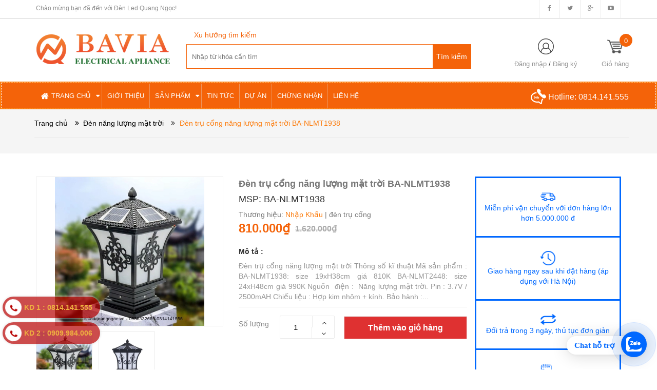

--- FILE ---
content_type: text/html; charset=utf-8
request_url: https://denledquangngoc.vn/den-tru-cong-nang-luong-mat-troi-ba-nlmt1938
body_size: 23994
content:
<!DOCTYPE html>
<html lang="vi">
	<head> 
		<meta name="google-site-verification" content="5z414S4HG31Dpn_iv3q9p6TNhPmlo20cmW7LJW9zrh4" />
		<!-- Global site tag (gtag.js) - Google Ads: 10862024996 -->
		<script async src="https://www.googletagmanager.com/gtag/js?id=AW-10862024996"></script>
		<script>
			setTimeout(function(){
				window.dataLayer = window.dataLayer || [];
				function gtag(){dataLayer.push(arguments);}
				gtag('js', new Date());

				gtag('config', 'AW-10862024996');
			},5000);
		</script>
		<!-- Event snippet for Website sale conversion page -->
		<script>
			setTimeout(function(){
				gtag('event', 'conversion', {
					'send_to': 'AW-10862024996/hK7UCKnk_aUDEKSytbso',
					'transaction_id': ''
				});
			},5000);
		</script>


		<!-- Google Tag Manager -->
		<script>
			setTimeout(function(){
				(function(w,d,s,l,i){w[l]=w[l]||[];w[l].push({'gtm.start':
															  new Date().getTime(),event:'gtm.js'});var f=d.getElementsByTagName(s)[0],
					j=d.createElement(s),dl=l!='dataLayer'?'&l='+l:'';j.async=true;j.src=
						'https://www.googletagmanager.com/gtm.js?id='+i+dl;f.parentNode.insertBefore(j,f);
									})(window,document,'script','dataLayer','GTM-M423NWB');
			},5000);
		</script>
		<!-- End Google Tag Manager -->
		<script>
			setTimeout(function(){
				var dataLayer = window.dataLayer || [];
				dataLayer.push({
					'google_tag_params':
					{
						'ecomm_prodid': '14206572',
						'ecomm_pagetype': 'product',
						'ecomm_totalvalue': '810000',
					}
				});
			},5000);
		</script>

		<meta name="google-site-verification" content="pau2lH5RrFE5P_q-VJ7etlZSm0uSanYTGXJFuvgeaSs" />
		<meta name="google-site-verification" content="iDtgbAXuHxdl38jjMTKNHD3ngl5IsXQNvaVjveD6C_4" />
		<meta name="google-site-verification"content="nycpNcESTPHV-4mCGl-TahgyowU9z5QMHk6ZaBE0CIs" />
		<meta charset="UTF-8" />
		<title>
			Đèn trụ cổng năng lượng mặt trời BA-NLMT1938 | trụ cổng nlmt  
		</title>
		
		<meta name="description" content="Đèn trụ cổng năng lượng mặt trời BA-NLMT1938 , đèn sân vườn giá rẻ , đèn sân vườn chính hãng , đơn vị phân phối đèn tại hà đông , đèn trụ sân vườn , đèn cột sân vườn , đèn trụ cổng vuông , đèn trụ cổng bằng đồng , đèn trụ cổng tròn , đèn trụ cổng biệt thự ,">
		
		<meta name="keywords" content=""/>
		<link rel="canonical" href="https://denledquangngoc.vn/den-tru-cong-nang-luong-mat-troi-ba-nlmt1938"/>
		<meta name='revisit-after' content='1 days' />
		<meta name="robots" content="noodp,index,follow" />
		<meta name="viewport" content="width=device-width,initial-scale=1">
		<link rel="shortcut icon" href="//bizweb.dktcdn.net/100/201/056/themes/525485/assets/favicon.png?1763106319531" type="image/x-icon" />
		<script src="//bizweb.dktcdn.net/100/201/056/themes/525485/assets/jquery_1.9.1.min.js?1763106319531" type="text/javascript"></script> 
<!--<script src="//bizweb.dktcdn.net/100/201/056/themes/525485/assets/jquery-ui.js?1763106319531" type="text/javascript"></script>-->
<script src="//bizweb.dktcdn.net/100/201/056/themes/525485/assets/jssocials.min.js?1763106319531" type="text/javascript"></script> 
<script src="//bizweb.dktcdn.net/100/201/056/themes/525485/assets/owl.carousel.min.js?1763106319531" type="text/javascript"></script> 
<script src="//bizweb.dktcdn.net/100/201/056/themes/525485/assets/bootstrap.min.js?1763106319531" type="text/javascript"></script> 
 
		<!-- Bizweb javascript -->
		<script src="//bizweb.dktcdn.net/assets/themes_support/option-selectors.js" type="text/javascript"></script>
		<script src="//bizweb.dktcdn.net/assets/themes_support/api.jquery.js" type="text/javascript"></script> 
		


  <meta property="og:url" content="https://denledquangngoc.vn/den-tru-cong-nang-luong-mat-troi-ba-nlmt1938">
  <meta property="og:site_name" content="Đèn Led Quang Ngọc">
<link href="//bizweb.dktcdn.net/100/201/056/themes/525485/assets/bootstrap.min.css?1763106319531" rel="stylesheet" type="text/css" media="all" />
<link href="//bizweb.dktcdn.net/100/201/056/themes/525485/assets/blogmate.css?1763106319531" rel="stylesheet" type="text/css" media="all" />
<!--<link href="//bizweb.dktcdn.net/100/201/056/themes/525485/assets/flexslider.css?1763106319531" rel="stylesheet" type="text/css" media="all" />-->
<link href="//bizweb.dktcdn.net/100/201/056/themes/525485/assets/owl.carousel.css?1763106319531" rel="stylesheet" type="text/css" media="all" />
<!--<link href="//bizweb.dktcdn.net/100/201/056/themes/525485/assets/owl.theme.css?1763106319531" rel="stylesheet" type="text/css" media="all" />-->
<link href="//fonts.googleapis.com/css?family=Open+Sans:300italic,400italic,600italic,700italic,800italic,300,700,800,400,600" rel="stylesheet" type="text/css" media="all" />
<link rel="stylesheet" href="//maxcdn.bootstrapcdn.com/font-awesome/4.3.0/css/font-awesome.min.css">
<!--<link href="//bizweb.dktcdn.net/100/201/056/themes/525485/assets/font-awesome.min.css?1763106319531" rel="stylesheet" type="text/css" media="all" />-->
<link href="//bizweb.dktcdn.net/100/201/056/themes/525485/assets/jgrowl.css?1763106319531" rel="stylesheet" type="text/css" media="all" />
<link href="//bizweb.dktcdn.net/100/201/056/themes/525485/assets/style.css?1763106319531" rel="stylesheet" type="text/css" media="all" />
<link href="//bizweb.dktcdn.net/100/201/056/themes/525485/assets/iconicon.css?1763106319531" rel="stylesheet" type="text/css" media="all" />
<link href="//bizweb.dktcdn.net/100/201/056/themes/525485/assets/style_custome.scss.css?1763106319531" rel="stylesheet" type="text/css" media="all" />
<link href="//bizweb.dktcdn.net/100/201/056/themes/525485/assets/popup_cart_desktop.css?1763106319531" rel="stylesheet" type="text/css" media="all" />
<link href="//bizweb.dktcdn.net/100/201/056/themes/525485/assets/jquery.fancybox.css?1763106319531" rel="stylesheet" type="text/css" media="all" />

		<script>
	var Bizweb = Bizweb || {};
	Bizweb.store = 'denledquangngoc.mysapo.net';
	Bizweb.id = 201056;
	Bizweb.theme = {"id":525485,"name":"Big Shoe","role":"main"};
	Bizweb.template = 'product';
	if(!Bizweb.fbEventId)  Bizweb.fbEventId = 'xxxxxxxx-xxxx-4xxx-yxxx-xxxxxxxxxxxx'.replace(/[xy]/g, function (c) {
	var r = Math.random() * 16 | 0, v = c == 'x' ? r : (r & 0x3 | 0x8);
				return v.toString(16);
			});		
</script>
<script>
	(function () {
		function asyncLoad() {
			var urls = ["https://blogstatistics.sapoapps.vn/scripts/ab_blogstatistics_scripttag.js?store=denledquangngoc.mysapo.net","https://productquickview.sapoapps.vn/ScriptTags/productquickview.min.js?store=denledquangngoc.mysapo.net","https://google-shopping-v2.sapoapps.vn/api/conversion-tracker/global-tag/348?store=denledquangngoc.mysapo.net","https://google-shopping-v2.sapoapps.vn/api/conversion-tracker/event-tag/348?store=denledquangngoc.mysapo.net"];
			for (var i = 0; i < urls.length; i++) {
				var s = document.createElement('script');
				s.type = 'text/javascript';
				s.async = true;
				s.src = urls[i];
				var x = document.getElementsByTagName('script')[0];
				x.parentNode.insertBefore(s, x);
			}
		};
		window.attachEvent ? window.attachEvent('onload', asyncLoad) : window.addEventListener('load', asyncLoad, false);
	})();
</script>


<script>
	window.BizwebAnalytics = window.BizwebAnalytics || {};
	window.BizwebAnalytics.meta = window.BizwebAnalytics.meta || {};
	window.BizwebAnalytics.meta.currency = 'VND';
	window.BizwebAnalytics.tracking_url = '/s';

	var meta = {};
	
	meta.product = {"id": 14206572, "vendor": "Nhập Khẩu", "name": "Đèn trụ cổng năng lượng mặt trời\u00A0BA-NLMT1938",
	"type": "đèn trụ cổng", "price": 810000 };
	
	
	for (var attr in meta) {
	window.BizwebAnalytics.meta[attr] = meta[attr];
	}
</script>

	
		<script src="/dist/js/stats.min.js?v=96f2ff2"></script>
	



<!-- Global site tag (gtag.js) - Google Analytics -->
<script async src="https://www.googletagmanager.com/gtag/js?id=UA-125146397-1"></script>
<script>
setTimeout(function(){
  window.dataLayer = window.dataLayer || [];
  function gtag(){dataLayer.push(arguments);}
  gtag('js', new Date());

  gtag('config', 'UA-125146397-1');
},5000);
</script>
<script>

	window.enabled_enhanced_ecommerce = false;

</script>

<script>

	try {
		
				gtag('event', 'view_item', {
					event_category: 'engagement',
					event_label: "Đèn trụ cổng năng lượng mặt trời\u00A0BA-NLMT1938"
				});
		
	} catch(e) { console.error('UA script error', e);}
	

</script>






<script>
	var eventsListenerScript = document.createElement('script');
	eventsListenerScript.async = true;
	
	eventsListenerScript.src = "/dist/js/store_events_listener.min.js?v=1b795e9";
	
	document.getElementsByTagName('head')[0].appendChild(eventsListenerScript);
</script>








		
		<link href="//bizweb.dktcdn.net/100/201/056/themes/525485/assets/cf-stylesheet.css?1763106319531" rel="stylesheet" type="text/css" media="all" />
		<script>var ProductReviewsAppUtil=ProductReviewsAppUtil || {};</script>
		<link href="//bizweb.dktcdn.net/100/201/056/themes/525485/assets/appbulk-blog-statistics.css?1763106319531" rel="stylesheet" type="text/css" media="all" />
		<link rel="stylesheet" href="//bizweb.dktcdn.net/100/201/056/themes/525485/assets/bizweb-cff-quick-view.css?1763106319531">
<link rel="stylesheet" href="//bizweb.dktcdn.net/100/201/056/themes/525485/assets/bizweb-cff-jquery.fancybox.css?1763106319531">
		<link href="//bizweb.dktcdn.net/100/201/056/themes/525485/assets/bw-statistics-style.css?1763106319531" rel="stylesheet" type="text/css" media="all" />
		


<script type="application/ld+json">
        {
        "@context": "http://schema.org",
        "@type": "BreadcrumbList",
        "itemListElement": 
        [
            {
                "@type": "ListItem",
                "position": 1,
                "item": 
                {
                  "@id": "https://denledquangngoc.vn",
                  "name": "Trang chủ"
                }
            },
      
            {
                "@type": "ListItem",
                "position": 2,
                "item": 
                {
                  "@id": "https://denledquangngoc.vn/den-tru-cong-nang-luong-mat-troi-ba-nlmt1938",
                  "name": "Đèn trụ cổng năng lượng mặt trời BA-NLMT1938"
                }
            }
      
        
      
      
      
      
    
        ]
        }
</script>

	</head>
	<body id="den-tru-cong-nang-luong-mat-troi-ba-nlmt1938-tru-cong-nlmt" class="  cms-index-index cms-home-page" >  
		<header>
	<div class="header-container">
		<div class="header-top hidden-sm hidden-xs">
			<div class="container">
				<div class="row">
					<div class="col-sm-4 col-xs-7">           
						<div class="welcome-msg">Chào mừng bạn đã đến với Đèn Led Quang Ngọc! </div>
					</div>
					<div class="social-sharing pull-right">
						<div onclick="location.href='https://www.facebook.com/denledquangngoc.vn'"><i class="fa fa-facebook" aria-hidden="true"></i></div>
						<div onclick="location.href='#'"><i class="fa fa-twitter" aria-hidden="true"></i></div>
						<div onclick="location.href='https://dencanhquansanvuon.blogspot.com/'"><i class="fa fa-google-plus" aria-hidden="true"></i></div>
						<div onclick="location.href='#'"><i class="fa fa-youtube-play" aria-hidden="true"></i></div>
					</div>
				</div>
			</div>
		</div>

		<div class="main-header">
			<div class="container">
				<div class="row">
					<div class="col-xs-12 col-sm-4 col-md-3 col-lg-3"> 
						<div class="logo">
							<a title="Đèn Led Quang Ngọc" href="/">
								
								<img alt="Đèn Led Quang Ngọc" src="//bizweb.dktcdn.net/100/201/056/themes/525485/assets/logo.png?1763106319531">
								
							</a> 
						</div>
					</div>
					<div class="col-lg-6 col-md-6 col-sm-4 hidden-xs search">
						<div class="search_vector hidden-sm hidden-xs">
							<ul>
								<h5>Xu hướng tìm kiếm</h5>
								
							</ul>
						</div>
						<div class="search_form">
							<form action="/search" method="get" class="search-form" role="search">
								<input placeholder="Nhập từ khóa cần tìm" class="search_input" type="text" name="query" value="" />
								<input type="submit" value="Tìm kiếm" class="btnsearch" />
							</form>
						</div>
					</div>
					<div class="col-lg-3 col-md-3 col-sm-4 hidden-xs account-cart">
						<div class="col-lg-6 col-md-7 col-sm-8 col-xs-6 account">
							<div>
								<img class="mg_bt_10" src="//bizweb.dktcdn.net/100/201/056/themes/525485/assets/account.png?1763106319531" height="31" width="31" alt="Account"/>
							</div>
							<div>
								
								<span>
									<a class="cl_old" href="/account/login">Đăng nhập</a> / <a class="cl_old" href="/account/register">Đăng ký</a>
								</span>
								
							</div>
						</div>
						<div class="top-cart-contain">
							<a href="/cart">
								<div>
									<img class="mg_bt_10" src="//bizweb.dktcdn.net/100/201/056/themes/525485/assets/cart-b-32.png?1763106319531" height="31" width="31" alt="cart" />
								</div>

								<div class="cart-box">
									<span class="title cl_old">Giỏ hàng</span>
									<span id="cart-total" class="count_item_pr cartCount">0</span>
								</div>
							</a>
							<div class="mini-cart">
								<div data-toggle="dropdown" data-hover="dropdown" class="basket dropdown-toggle">

								</div>
								<div class="top-cart-content arrow_box hidden-xs">                                                   
									<ul id="cart-sidebar" class="mini-products-list">

									</ul>
								</div>
							</div>
						</div>
					</div>
				</div>
			</div>
		</div>

		<div class="container hidden-lg hidden-md hidden-sm mobile_menu">
			<div class="row">
				<div class="col-xs-2" id="mobile-menu">
					<ul class="navmenu">
						<li>
							<div class="menutop">
								<div class="toggle">
									<span class="icon-bar"></span>
									<span class="icon-bar"></span>
									<span class="icon-bar"></span>
								</div>
							</div>

							<div class="top-cart-contain"> 
								<a href="/cart">
									<div>
										<img class="mg_bt_10" src="//bizweb.dktcdn.net/100/201/056/themes/525485/assets/cart-icon-32.png?1763106319531" height="31" width="31" alt="cart" />
									</div>
									<div class="cart-box">
										<span id="cart-total">0</span>
									</div>
								</a>
							</div>
							<ul class="submenu">
								<li>
									<ul class="topnav">
										
										
										<li class="level0 level-top parent"><i class="fa fa-caret-down" aria-hidden="true"></i><a class="level-top" href="/"> <span>Trang chủ</span> </a>
											<ul class="level0">
												
											</ul>
										</li>
										
										
										
										<li class="level0 level-top parent"> <a class="level-top" href="/gioi-thieu"> <span>Giới thiệu</span> </a> </li>
										
										
										
										<li class="level0 level-top parent"><i class="fa fa-caret-down" aria-hidden="true"></i><a class="level-top" href="/collections/all"> <span>Sản phẩm</span> </a>
											<ul class="level0">
												
												
												<li class="level1 parent"> <a href="/den-led-ngoai-troi"> <span>Đèn led ngoài trời</span> </a>
													<ul class="level1">
														
														
														<li class="level2 "><a href="/den-nam-san-vuon"><span>Đèn nấm sân vườn</span></a></li>
														
														
														
														<li class="level2 "><a href="/den-chieu-cay"><span>Đèn chiếu cây</span></a></li>
														
														
														
														<li class="level2 "><a href="/cot-den-chieu-sang"><span>Cột đèn chiếu sáng</span></a></li>
														
														
														
														<li class="level2 "><a href="/den-am-nuoc"><span>Đèn âm nước</span></a></li>
														
														
														
														<li class="level2 "><a href="/den-am-dat"><span>Đèn âm đất</span></a></li>
														
														
														
														<li class="level2 "><a href="/den-tru-cong"><span>Đèn trụ cổng</span></a></li>
														
														
														
														<li class="level2 "><a href="/den-tuong-ngoai-troi"><span>Đèn gắn tường ngoài trời</span></a></li>
														
														
														
														<li class="level2 parent"><a href="/den-nang-luong-mat-troi"><span>Đèn năng lượng mặt trời</span></a>
															<ul class="level2">
																
															</ul>
														</li>
														
														
														
														<li class="level2 "><a href="/phu-kien-chieu-sang-ngoai-troi"><span>PHỤ KIỆN CHIẾU SÁNG NGOÀI TRỜI</span></a></li>
														
														
														
														<li class="level2 "><a href="/led-day-trang-tri"><span>LED dây trang trí</span></a></li>
														
														
													</ul>
												</li>
												
												
												
												<li class="level1 parent"> <a href="/den-led-trong-nha"> <span>Đèn LED Trong Nhà</span> </a>
													<ul class="level1">
														
														
														<li class="level2 "><a href="/thanh-nhom-led"><span>THANH NHÔM LED</span></a></li>
														
														
														
														<li class="level2 "><a href="/led-thanh-nhom-led-dan"><span>Led Dán - Nguồn 12-24V</span></a></li>
														
														
														
														<li class="level2 "><a href="/den-roi-ray"><span>Đèn rọi ray</span></a></li>
														
														
														
														<li class="level2 "><a href="/den-tha-van-phong"><span>Đèn thả trang trí</span></a></li>
														
														
														
														<li class="level2 "><a href="/den-chum-trang-tri"><span>Đèn chùm trang trí</span></a></li>
														
														
														
														<li class="level2 "><a href="/den-quat-trang-tri"><span>Đèn quạt trang trí</span></a></li>
														
														
														
														<li class="level2 "><a href="/den-mam-trang-tri"><span>Đèn mâm trang trí</span></a></li>
														
														
														
														<li class="level2 "><a href="/may-suoi"><span>Máy sưởi</span></a></li>
														
														
													</ul>
												</li>
												
												
												
												<li class="level1 parent"> <a href="/den-cong-nghiep"> <span>Đèn Công Nghiệp</span> </a>
													<ul class="level1">
														
														
														<li class="level2 "><a href="/den-led-nha-xuong-led-highbay"><span>Đèn led nhà xưởng - led highbay</span></a></li>
														
														
														
														<li class="level2 parent"><a href="/den-pha-led"><span>Đèn pha Led</span></a>
															<ul class="level2">
																
															</ul>
														</li>
														
														
														
														<li class="level2 "><a href="/den-chong-chay-no"><span>Đèn chống cháy nổ</span></a></li>
														
														
														
														<li class="level2 parent"><a href="/den-duong-led"><span>Đèn đường led</span></a>
															<ul class="level2">
																
															</ul>
														</li>
														
														
														
														<li class="level2 "><a href="/den-exit-den-su-co"><span>ĐÈN EXIT - ĐÈN SỰ CỐ</span></a></li>
														
														
														
														<li class="level2 "><a href="/den-led-panel-panasonic-nanoco"><span>LED Panel - Đèn nhà xưởng</span></a></li>
														
														
													</ul>
												</li>
												
												
												
												<li class="level1 parent"> <a href="/den-kingled"> <span>Đèn KINGLED</span> </a>
													<ul class="level1">
														
														
														<li class="level2 "><a href="/den-roi-ray-kingled"><span>Đèn Rọi Ray Kingled</span></a></li>
														
														
														
														<li class="level2 "><a href="/den-gan-tuong-kingled"><span>Đèn gắn tường Kingled</span></a></li>
														
														
														
														<li class="level2 "><a href="/den-am-tran-kingled"><span>Đèn âm trần Kingled</span></a></li>
														
														
														
														<li class="level2 "><a href="/den-ong-bo-op-noi-kingled"><span>Đèn ống bơ - ốp nổi Kingled</span></a></li>
														
														
														
														<li class="level2 "><a href="/den-kingled-khac"><span>Đèn Kingled khác</span></a></li>
														
														
														
														<li class="level2 "><a href="/den-nlmt-kingled"><span>Đèn NLMT Kingled</span></a></li>
														
														
													</ul>
												</li>
												
												
												
												<li class="level1 parent"> <a href="/thiet-bi-dien-nanoco"> <span>Thiết Bị Điện NANOCO</span> </a>
													<ul class="level1">
														
														
														<li class="level2 "><a href="/den-ngoai-troi-nanoco"><span>Đèn ngoài trời Nanoco</span></a></li>
														
														
														
														<li class="level2 "><a href="/den-led-nanoco"><span>Đèn Led Nanoco</span></a></li>
														
														
														
														<li class="level2 "><a href="/led-day-nanoco"><span>Led dây Nanoco</span></a></li>
														
														
														
														<li class="level2 "><a href="/dien-cong-nghiep-nanoco"><span>Điện công nghiệp Nanoco</span></a></li>
														
														
														
														<li class="level2 "><a href="/quat-dien-nanoco"><span>Quạt điện Nanoco</span></a></li>
														
														
														
														<li class="level2 "><a href="/dien-gia-dung-nanoco"><span>Điện gia dụng Nanoco</span></a></li>
														
														
														
														<li class="level2 "><a href="/den-op-tran-den-trang-tri-nanoco"><span>Đèn ốp trần - Đèn trang trí</span></a></li>
														
														
													</ul>
												</li>
												
												
												
												<li class="level1 parent"> <a href="/thiet-bi-dien-panasonic"> <span>Thiết Bị Điện PANASONIC</span> </a>
													<ul class="level1">
														
														
														<li class="level2 parent"><a href="/den-led-panasonic"><span>Đèn LED Panasonic</span></a>
															<ul class="level2">
																
																<li class="level3"><a href="/am-tran-panasonic-dn2g"><span>Âm trần panasonic DN2G</span></a></li>
																
																<li class="level3"><a href="/am-tran-ip44-cam-bien-spotlight"><span>Âm trần IP44- Cảm biến- Spotlight</span></a></li>
																
																<li class="level3"><a href="/am-tran-dn3g-neo-slim-ezm"><span>Âm trần DN3G-Neo slim-EZM</span></a></li>
																
																<li class="level3"><a href="/led-day-bulb-led-tuyp-led-roi-ray"><span>Led dây - Bulb led - Tuýp Led - Rọi ray</span></a></li>
																
																<li class="level3"><a href="/led-panel-den-op-noi"><span>Led panel - đèn ốp nổi</span></a></li>
																
																<li class="level3"><a href="/den-pha-led-den-hightbay"><span>Đèn Pha led - Đèn Hightbay</span></a></li>
																
															</ul>
														</li>
														
														
														
														<li class="level2 "><a href="/cong-tac-o-cam-panasonic"><span>Công tắc PANASONIC</span></a></li>
														
														
														
														<li class="level2 "><a href="/quat-dien-panasonic"><span>Quạt điện Panasonic</span></a></li>
														
														
														
														<li class="level2 "><a href="/quat-hut-panasonic"><span>Quạt hút Panasonic</span></a></li>
														
														
														
														<li class="level2 "><a href="/attomat-panasonic"><span>Attomat Panasonic</span></a></li>
														
														
														
														<li class="level2 "><a href="/tu-dien-chuong-hinh"><span>Tủ Điện - Chuông hình</span></a></li>
														
														
														
														<li class="level2 "><a href="/may-say-may-hut-am"><span>Máy sấy - Máy hút ẩm</span></a></li>
														
														
														
														<li class="level2 "><a href="/o-cam-phich-cam-cong-nghiep-pce"><span>Ổ cắm, Phích cắm công nghiệp PCE</span></a></li>
														
														
													</ul>
												</li>
												
												
												
												<li class="level1 parent"> <a href="/rang-dong"> <span>Đèn RẠNG ĐÔNG</span> </a>
													<ul class="level1">
														
														
														<li class="level2 "><a href="/tuyp-led-rang-dong"><span>LED Bulb - LED Tube</span></a></li>
														
														
														
														<li class="level2 "><a href="/den-am-tran-rang-dong"><span>LED Downlight âm trần</span></a></li>
														
														
														
														<li class="level2 "><a href="/led-panel"><span>LED Panel Rạng Đông</span></a></li>
														
														
														
														<li class="level2 "><a href="/den-led-op-tran"><span>Đèn LED ốp trần</span></a></li>
														
														
														
														<li class="level2 "><a href="/led-hoc-duong"><span>LED học đường</span></a></li>
														
														
														
														<li class="level2 "><a href="/led-pha-rang-dong"><span>LED Pha Rạng Đông</span></a></li>
														
														
														
														<li class="level2 "><a href="/led-nha-xuong-rang-dong"><span>Led Nhà xưởng Rạng Đông</span></a></li>
														
														
														
														<li class="level2 "><a href="/led-chieu-sang-duong"><span>LED Chiếu sáng đường phố</span></a></li>
														
														
														
														<li class="level2 "><a href="/led-rang-dong-chuyen-dung"><span>LED Rạng đông chuyên dụng</span></a></li>
														
														
													</ul>
												</li>
												
												
												
												<li class="level1 parent"> <a href="/den-paragon-1"> <span>Đèn PARAGON</span> </a>
													<ul class="level1">
														
													</ul>
												</li>
												
												
												
												<li class="level1 parent"> <a href="/philips-osram"> <span>ĐÈN PHILIPS, OSRAM</span> </a>
													<ul class="level1">
														
														
														<li class="level2 "><a href="/den-philips"><span>PHILIPS</span></a></li>
														
														
														
														<li class="level2 "><a href="/den-osram"><span>Đèn OSRAM</span></a></li>
														
														
													</ul>
												</li>
												
												
											</ul>
										</li>
										
										
										
										<li class="level0 level-top parent"> <a class="level-top" href="/tin-tuc"> <span>Tin tức</span> </a> </li>
										
										
										
										<li class="level0 level-top parent"> <a class="level-top" href="/du-an"> <span>Dự án</span> </a> </li>
										
										
										
										<li class="level0 level-top parent"> <a class="level-top" href="/chung-nhan"> <span>Chứng nhận</span> </a> </li>
										
										
										
										<li class="level0 level-top parent"> <a class="level-top" href="/lien-he"> <span>Liên hệ</span> </a> </li>
										
										
									</ul>
								</li>
							</ul>
						</li>
					</ul>
				</div>
			</div>
		</div>
	</div>
</header>

<nav class="hidden-xs">
	<div class="border-ftw">
		<div class="container">
			<div class="row nav_menu">
				<div class="nav-inner">
					<ul id="nav" class="hidden-xs">
						
						
						
						
						
						
						<li class="level0 parent drop-menu ">
							<a href="/"><span>Trang chủ</span>
								<i class="fa fa-caret-down" aria-hidden="true" style="position:relative;right:4px"></i>
							</a>
							
							<ul class="level1">
								
							</ul>
							
						</li>
						
						
						
						
						
						
						
						<li class="level0 parent "><a href="/gioi-thieu"><span>Giới thiệu</span></a></li>
						
						
						
						
						
						
						
						<li class="level0 parent drop-menu ">
							<a href="/collections/all"><span>Sản phẩm</span>
								<i class="fa fa-caret-down" aria-hidden="true" style="position:relative;right:4px"></i>
							</a>
							
							<ul class="level1">
								
								
								<li class="level1 parent">
									<a href="/den-led-ngoai-troi"> <span>Đèn led ngoài trời<i class="fa fa-angle-right" aria-hidden="true"></i></span></a>	
									<ul class="level2 right-sub">
										
										<li class="level2">
											<a href="/den-nam-san-vuon"> <span>Đèn nấm sân vườn</span></a>
										</li>
										
										<li class="level2">
											<a href="/den-chieu-cay"> <span>Đèn chiếu cây</span></a>
										</li>
										
										<li class="level2">
											<a href="/cot-den-chieu-sang"> <span>Cột đèn chiếu sáng</span></a>
										</li>
										
										<li class="level2">
											<a href="/den-am-nuoc"> <span>Đèn âm nước</span></a>
										</li>
										
										<li class="level2">
											<a href="/den-am-dat"> <span>Đèn âm đất</span></a>
										</li>
										
										<li class="level2">
											<a href="/den-tru-cong"> <span>Đèn trụ cổng</span></a>
										</li>
										
										<li class="level2">
											<a href="/den-tuong-ngoai-troi"> <span>Đèn gắn tường ngoài trời</span></a>
										</li>
										
										<li class="level2">
											<a href="/den-nang-luong-mat-troi"> <span>Đèn năng lượng mặt trời</span></a>
										</li>
										
										<li class="level2">
											<a href="/phu-kien-chieu-sang-ngoai-troi"> <span>PHỤ KIỆN CHIẾU SÁNG NGOÀI TRỜI</span></a>
										</li>
										
										<li class="level2">
											<a href="/led-day-trang-tri"> <span>LED dây trang trí</span></a>
										</li>
										
									</ul>
								</li>
								
								
								
								<li class="level1 parent">
									<a href="/den-led-trong-nha"> <span>Đèn LED Trong Nhà<i class="fa fa-angle-right" aria-hidden="true"></i></span></a>	
									<ul class="level2 right-sub">
										
										<li class="level2">
											<a href="/thanh-nhom-led"> <span>THANH NHÔM LED</span></a>
										</li>
										
										<li class="level2">
											<a href="/led-thanh-nhom-led-dan"> <span>Led Dán - Nguồn 12-24V</span></a>
										</li>
										
										<li class="level2">
											<a href="/den-roi-ray"> <span>Đèn rọi ray</span></a>
										</li>
										
										<li class="level2">
											<a href="/den-tha-van-phong"> <span>Đèn thả trang trí</span></a>
										</li>
										
										<li class="level2">
											<a href="/den-chum-trang-tri"> <span>Đèn chùm trang trí</span></a>
										</li>
										
										<li class="level2">
											<a href="/den-quat-trang-tri"> <span>Đèn quạt trang trí</span></a>
										</li>
										
										<li class="level2">
											<a href="/den-mam-trang-tri"> <span>Đèn mâm trang trí</span></a>
										</li>
										
										<li class="level2">
											<a href="/may-suoi"> <span>Máy sưởi</span></a>
										</li>
										
									</ul>
								</li>
								
								
								
								<li class="level1 parent">
									<a href="/den-cong-nghiep"> <span>Đèn Công Nghiệp<i class="fa fa-angle-right" aria-hidden="true"></i></span></a>	
									<ul class="level2 right-sub">
										
										<li class="level2">
											<a href="/den-led-nha-xuong-led-highbay"> <span>Đèn led nhà xưởng - led highbay</span></a>
										</li>
										
										<li class="level2">
											<a href="/den-pha-led"> <span>Đèn pha Led</span></a>
										</li>
										
										<li class="level2">
											<a href="/den-chong-chay-no"> <span>Đèn chống cháy nổ</span></a>
										</li>
										
										<li class="level2">
											<a href="/den-duong-led"> <span>Đèn đường led</span></a>
										</li>
										
										<li class="level2">
											<a href="/den-exit-den-su-co"> <span>ĐÈN EXIT - ĐÈN SỰ CỐ</span></a>
										</li>
										
										<li class="level2">
											<a href="/den-led-panel-panasonic-nanoco"> <span>LED Panel - Đèn nhà xưởng</span></a>
										</li>
										
									</ul>
								</li>
								
								
								
								<li class="level1 parent">
									<a href="/den-kingled"> <span>Đèn KINGLED<i class="fa fa-angle-right" aria-hidden="true"></i></span></a>	
									<ul class="level2 right-sub">
										
										<li class="level2">
											<a href="/den-roi-ray-kingled"> <span>Đèn Rọi Ray Kingled</span></a>
										</li>
										
										<li class="level2">
											<a href="/den-gan-tuong-kingled"> <span>Đèn gắn tường Kingled</span></a>
										</li>
										
										<li class="level2">
											<a href="/den-am-tran-kingled"> <span>Đèn âm trần Kingled</span></a>
										</li>
										
										<li class="level2">
											<a href="/den-ong-bo-op-noi-kingled"> <span>Đèn ống bơ - ốp nổi Kingled</span></a>
										</li>
										
										<li class="level2">
											<a href="/den-kingled-khac"> <span>Đèn Kingled khác</span></a>
										</li>
										
										<li class="level2">
											<a href="/den-nlmt-kingled"> <span>Đèn NLMT Kingled</span></a>
										</li>
										
									</ul>
								</li>
								
								
								
								<li class="level1 parent">
									<a href="/thiet-bi-dien-nanoco"> <span>Thiết Bị Điện NANOCO<i class="fa fa-angle-right" aria-hidden="true"></i></span></a>	
									<ul class="level2 right-sub">
										
										<li class="level2">
											<a href="/den-ngoai-troi-nanoco"> <span>Đèn ngoài trời Nanoco</span></a>
										</li>
										
										<li class="level2">
											<a href="/den-led-nanoco"> <span>Đèn Led Nanoco</span></a>
										</li>
										
										<li class="level2">
											<a href="/led-day-nanoco"> <span>Led dây Nanoco</span></a>
										</li>
										
										<li class="level2">
											<a href="/dien-cong-nghiep-nanoco"> <span>Điện công nghiệp Nanoco</span></a>
										</li>
										
										<li class="level2">
											<a href="/quat-dien-nanoco"> <span>Quạt điện Nanoco</span></a>
										</li>
										
										<li class="level2">
											<a href="/dien-gia-dung-nanoco"> <span>Điện gia dụng Nanoco</span></a>
										</li>
										
										<li class="level2">
											<a href="/den-op-tran-den-trang-tri-nanoco"> <span>Đèn ốp trần - Đèn trang trí</span></a>
										</li>
										
									</ul>
								</li>
								
								
								
								<li class="level1 parent">
									<a href="/thiet-bi-dien-panasonic"> <span>Thiết Bị Điện PANASONIC<i class="fa fa-angle-right" aria-hidden="true"></i></span></a>	
									<ul class="level2 right-sub">
										
										<li class="level2">
											<a href="/den-led-panasonic"> <span>Đèn LED Panasonic</span></a>
										</li>
										
										<li class="level2">
											<a href="/cong-tac-o-cam-panasonic"> <span>Công tắc PANASONIC</span></a>
										</li>
										
										<li class="level2">
											<a href="/quat-dien-panasonic"> <span>Quạt điện Panasonic</span></a>
										</li>
										
										<li class="level2">
											<a href="/quat-hut-panasonic"> <span>Quạt hút Panasonic</span></a>
										</li>
										
										<li class="level2">
											<a href="/attomat-panasonic"> <span>Attomat Panasonic</span></a>
										</li>
										
										<li class="level2">
											<a href="/tu-dien-chuong-hinh"> <span>Tủ Điện - Chuông hình</span></a>
										</li>
										
										<li class="level2">
											<a href="/may-say-may-hut-am"> <span>Máy sấy - Máy hút ẩm</span></a>
										</li>
										
										<li class="level2">
											<a href="/o-cam-phich-cam-cong-nghiep-pce"> <span>Ổ cắm, Phích cắm công nghiệp PCE</span></a>
										</li>
										
									</ul>
								</li>
								
								
								
								<li class="level1 parent">
									<a href="/rang-dong"> <span>Đèn RẠNG ĐÔNG<i class="fa fa-angle-right" aria-hidden="true"></i></span></a>	
									<ul class="level2 right-sub">
										
										<li class="level2">
											<a href="/tuyp-led-rang-dong"> <span>LED Bulb - LED Tube</span></a>
										</li>
										
										<li class="level2">
											<a href="/den-am-tran-rang-dong"> <span>LED Downlight âm trần</span></a>
										</li>
										
										<li class="level2">
											<a href="/led-panel"> <span>LED Panel Rạng Đông</span></a>
										</li>
										
										<li class="level2">
											<a href="/den-led-op-tran"> <span>Đèn LED ốp trần</span></a>
										</li>
										
										<li class="level2">
											<a href="/led-hoc-duong"> <span>LED học đường</span></a>
										</li>
										
										<li class="level2">
											<a href="/led-pha-rang-dong"> <span>LED Pha Rạng Đông</span></a>
										</li>
										
										<li class="level2">
											<a href="/led-nha-xuong-rang-dong"> <span>Led Nhà xưởng Rạng Đông</span></a>
										</li>
										
										<li class="level2">
											<a href="/led-chieu-sang-duong"> <span>LED Chiếu sáng đường phố</span></a>
										</li>
										
										<li class="level2">
											<a href="/led-rang-dong-chuyen-dung"> <span>LED Rạng đông chuyên dụng</span></a>
										</li>
										
									</ul>
								</li>
								
								
								
								<li class="level1 parent">
									<a href="/den-paragon-1"> <span>Đèn PARAGON<i class="fa fa-angle-right" aria-hidden="true"></i></span></a>	
									<ul class="level2 right-sub">
										
									</ul>
								</li>
								
								
								
								<li class="level1 parent">
									<a href="/philips-osram"> <span>ĐÈN PHILIPS, OSRAM<i class="fa fa-angle-right" aria-hidden="true"></i></span></a>	
									<ul class="level2 right-sub">
										
										<li class="level2">
											<a href="/den-philips"> <span>PHILIPS</span></a>
										</li>
										
										<li class="level2">
											<a href="/den-osram"> <span>Đèn OSRAM</span></a>
										</li>
										
									</ul>
								</li>
								
								
							</ul>
							
						</li>
						
						
						
						
						
						
						
						<li class="level0 parent "><a href="/tin-tuc"><span>Tin tức</span></a></li>
						
						
						
						
						
						
						
						<li class="level0 parent "><a href="/du-an"><span>Dự án</span></a></li>
						
						
						
						
						
						
						
						<li class="level0 parent "><a href="/chung-nhan"><span>Chứng nhận</span></a></li>
						
						
						
						
						
						
						
						<li class="level0 parent "><a href="/lien-he"><span>Liên hệ</span></a></li>
						
						
					</ul>
					<div class="nav_hotline pull-right hidden-xs hidden-sm">
						<div class="abc search_form hidden-xs hidden">
							<form action="/search" method="get" class="search-form" role="search">
								<input placeholder="Nhập từ khóa cần tìm" class="search_input" type="text" name="query" value="" />
								<input type="submit" value="Tìm kiếm" class="btnsearch" />
							</form>
						</div>
						<img src="//bizweb.dktcdn.net/thumb/thumb/100/201/056/themes/525485/assets/call_white.png?1763106319531" width="30" alt="Hotline"/> Hotline: <a href="tel:0814.141.555" title="Hotline: 0814.141.555">0814.141.555</a>
					</div>
				</div>
			</div>
		</div> 
	</div>
</nav>  
		<div class="hidden-lg hidden-md hidden-sm col-xs-12 bar_mobile">
	<div class="search_form col-xs-10">
		<form action="/search" method="get" class="search-form" role="search">
			<input placeholder="Nhập từ khóa cần tìm" class="search_input" type="text" name="query" value="" />
			
			<button type="submit" value="&nbsp" class="btnsearch" ><i class="fa fa-search" aria-hidden="true"></i></button>
		</form>
	</div>
	<div class="col-xs-2">
		<a href="tel: 0814.141.555">
			<img src="//bizweb.dktcdn.net/thumb/thumb/100/201/056/themes/525485/assets/call.png?1763106319531" width="30" alt="Hotline"/>
		</a>
	</div>
</div>
<div class="breadcrumbs">
	<div class="container">
		<div class="row">
			<div class="inner">
				<ul>
					<li class="home"> <a title="Quay lại trang chủ" href="/"><span>Trang chủ</span></a></li>
					
					
					<li>
						<a href="/den-nang-luong-mat-troi"><span><i class="fa fa-angle-double-right" aria-hidden="true"></i></span>
						 &nbsp<span>Đèn năng lượng mặt trời</span></a>
						<span><i class="fa fa-angle-double-right" aria-hidden="true"></i></span>
					</li>
					
					<li><span class="brn">Đèn trụ cổng năng lượng mặt trời BA-NLMT1938</span><li>
					
				</ul>
			</div>
		</div>
	</div>
</div>






<div itemscope itemtype="http://schema.org/Product">
	<meta itemprop="url" content="//denledquangngoc.vn/den-tru-cong-nang-luong-mat-troi-ba-nlmt1938">
	<meta itemprop="name" content="Đèn trụ cổng năng lượng mặt trời BA-NLMT1938">
	<meta itemprop="image" content="http://bizweb.dktcdn.net/thumb/grande/100/201/056/products/nlmt1938.jpg?v=1755138575180">
	<meta itemprop="description" content="Đèn trụ cổng năng lượng mặt trời
Thông số kĩ thuật

Mã sản phẩm :
BA-NLMT1938: size 19xH38cm giá 810K
BA-NLMT2448: size 24xH48cm giá 990K
Nguồn&nbsp; điện :&nbsp; Năng lượng mặt trời.
Pin : 3.7V / 2500mAH
Chiếu liệu : Hợp kim nhôm + kính.
Bảo hành : 1 năm
Thương hiệu : nhập khẩu
Ứng dụng&nbsp;: Lắp đặt trên các trụ cổng,cột, tường, rào...
Đèn Led Quang Ngọc&nbsp;- Nhà cung cấp đèn led năng lượng mặt trời&nbsp;hàng đầu tại Việt Nam với các dòng chip led tiên tiến nhất hiện nay. Chúng tôi cam kết mang lại cho khách hàng: Giá tốt nhất - Sản phẩm chính hãng - Dịch vụ nhanh nhất.
Cung cấp đèn led sân vườn trên toàn quốc.
Mọi thông tin liên hệ : 0814.141.555 / 0936.332.669
Địa chỉ : 276 Lê trọng tấn, Phường Hà Đông, TP Hà Nội
Webstie:&nbsp;https://denledquangngoc.vn
&nbsp;">
	
	<meta itemprop="brand" content="Nhập Khẩu">
	
	
	<meta itemprop="model" content="">
	
	
	<meta itemprop="sku" content="BA-NLMT1938">
	
	
	<div class="inventory_quantity hidden" itemscope itemtype="http://schema.org/ItemAvailability">
		
		<span class="a-stock" itemprop="supersededBy">
			Còn hàng
		</span>
		
	</div>
	<div class="price-box" itemprop="offers" itemscope itemtype="http://schema.org/Offer">
		<link itemprop="availability" href="http://schema.org/InStock">
		<meta itemprop="priceCurrency" content="VND">
		<meta itemprop="price" content="810000">
		<meta itemprop="url" content="https://denledquangngoc.vn/den-tru-cong-nang-luong-mat-troi-ba-nlmt1938">
		
		<meta itemprop="priceSpecification" content="1620000">
		
		<meta itemprop="priceValidUntil" content="2099-01-01">
	</div>
								
	<div itemprop="review" itemscope itemtype="https://schema.org/Review" class="hidden">
		<span itemprop="itemReviewed" itemscope itemtype="https://schema.org/Thing">
			<span itemprop="name">Đèn trụ cổng năng lượng mặt trời BA-NLMT1938</span>
		</span>
		<span itemprop="author" itemscope itemtype="https://schema.org/Person">
			<span itemprop="name">Đèn Led Quang Ngọc</span>
		</span>
		<div itemprop="reviewRating" itemscope itemtype="https://schema.org/Rating" class="hidden">

			<span itemprop="ratingValue">10</span> out of
			<span itemprop="bestRating">10</span>
		</div>
		<span itemprop="publisher" itemscope itemtype="https://schema.org/Organization">
			<meta itemprop="name" content="Đèn Led Quang Ngọc">
		</span>
	</div>
	

	<section class="main-container col1-layout">
		<div class="main container">
			<div class="col-main">
				<div class="row product_info">
					<div class="col-lg-4 col-md-4 col-sm-4 col-xs-12 prd_view_slide">
						<div id="prd_view" class="owl-carousel owl-theme large-image ">
							
							
							<div class="prd_thumbs"><img src="//bizweb.dktcdn.net/thumb/large/100/201/056/products/nlmt1938.jpg?v=1755138575180" alt=></div>
							
							<div class="prd_thumbs"><img src="//bizweb.dktcdn.net/thumb/large/100/201/056/products/ba-nmt1938.jpg?v=1755138575180" alt=></div>
							
							
						</div>
						<div id="prd_view_thumbs" class="owl-carousel owl-theme">
							
							
							<div class="prd_thumbs"><img src="//bizweb.dktcdn.net/thumb/compact/100/201/056/products/nlmt1938.jpg?v=1755138575180" alt=></div>
							
							<div class="prd_thumbs"><img src="//bizweb.dktcdn.net/thumb/compact/100/201/056/products/ba-nmt1938.jpg?v=1755138575180" alt=></div>
							
							
						</div>
						<!-- Go to www.addthis.com/dashboard to customize your tools -->
						<script type="text/javascript" src="//s7.addthis.com/js/300/addthis_widget.js#pubid=ra-5ab1bd98e44d99fa"></script>
						<!-- Go to www.addthis.com/dashboard to customize your tools -->
						<div class="addthis_inline_share_toolbox"></div>
					</div>
					<div class="col-lg-5 col-md-5 col-sm-5 col-xs-12">
						<div class="product_infomation">
							<div class="product_title">
								<h3 itemprop="name" class="clc5 fw_600">Đèn trụ cổng năng lượng mặt trời BA-NLMT1938</h3>
								
								<div class="on_sale hidden-xs">
									
								</div>
								

							</div>
							<h4>MSP: BA-NLMT1938</h4>
							<div class="product_vendor clc5">
								
								Thương hiệu: <span class="cl_main">Nhập Khẩu</span>
								 | đèn trụ cổng 
								
							</div>
							<div class="start_products_main">						
								<div class="bizweb-product-reviews-badge" data-id="14206572"></div>
							</div>
							<div class="product_price">
								<div class="price-block">
									<div class="price-box">
										

										<p class="special-price"><span class="price product-price prd_price">810.000₫</span> </p>
										<p class="old-price"><del class="price product-price-old" >1.620.000₫</del> </p>
										
									</div>
								</div>
							</div>

							<div class="product_content hidden-xs">
								<h5 class="fw_600">Mô tả :</h5>
								<div class="cl_old">
									Đèn trụ cổng năng lượng mặt trời
Thông số kĩ thuật

Mã sản phẩm :
BA-NLMT1938: size 19xH38cm giá 810K
BA-NLMT2448: size 24xH48cm giá 990K
Nguồn&nbsp; điện :&nbsp; Năng lượng mặt trời.
Pin : 3.7V / 2500mAH
Chiếu liệu : Hợp kim nhôm + kính.
Bảo hành :...
									</div>
							</div>

						</div>
						<div class="product_pre_buy">
							<div class="add-to-box">
								<div class="add-to-cart">
									
									<form action="/cart/add" method="post" enctype="multipart/form-data" id="add-to-cart-form">
										
										 
										
										<input type="hidden" name="variantId" value="24029478" />
										
										
										<label for="qty" class="cl_old cl_mobile_old">Số lượng </label>
										<div class="custom ">
											<span class="btn_minus_qv"><i class="fa fa-angle-down" aria-hidden="true"></i></span>
											<span class="btn_plus_qv"><i class="fa fa-angle-up" aria-hidden="true"></i></span>
											<input type="text" id="quantity-detail" class="input-text qty prd_quantity" title="Số lượng" value="1" min="1" size="1" maxlength="3" id="qty" name="quantity" onkeyup="valid(this,'numbers')" onblur="valid(this,'numbers')">
										</div>
										<div>
											
											<div class="actions">
												<form action="/cart/add" method="post" class="variants" id="product-actions-14206572" enctype="multipart/form-data">
													<input type="hidden" name="variantId" value="24029478" />
													<button class="btn_muangay_list btn_item_loop_list add_to_cart btn-add-cart" title="Thêm vào giỏ hàng"><span>Thêm vào giỏ hàng</span></button>
												</form>
											</div>
											<a class="mobile_cart hidden-lg hidden-md hidden-sm" href="tel:0814141555" class="btn_muangay"><i class="fa fa-mobile" aria-hidden="true">&nbsp;</i> Gọi điện</a>

											
										</div>
									</form>
									
								</div>
							</div>
						</div>

					</div>
					<div class="col-lg-3 col-md-3 col-sm-3 hidden-xs prd_detail_col3">
						<div>
							<img src="//bizweb.dktcdn.net/100/201/056/themes/525485/assets/free_deliverd.jpg?1763106319531" height="23" width="29" alt="Miễn phí vận chuyển với đơn hàng lớn hơn 5.000.000 đ" />
							<p>Miễn phí vận chuyển với đơn hàng lớn hơn 5.000.000 đ</p>
						</div>
						<div>
							<img src="//bizweb.dktcdn.net/100/201/056/themes/525485/assets/giaohangngaysaukhidat.jpg?1763106319531" height="30" width="29" alt="Giao hàng ngay sau khi đặt hàng (áp dụng với Hà Nội)">
							<p>Giao hàng ngay sau khi đặt hàng (áp dụng với Hà Nội)</p>
						</div>
						<div>
							<img src="//bizweb.dktcdn.net/100/201/056/themes/525485/assets/doitra.jpg?1763106319531" height="23" width="30" alt="Đổi trả trong 3 ngày, thủ tục đơn giản">
							<p>Đổi trả trong 3 ngày, thủ tục đơn giản</p>
						</div>
						<div>
							<img src="//bizweb.dktcdn.net/100/201/056/themes/525485/assets/hoadon.jpg?1763106319531" height="38" width="31" alt="Nhà cung cấp xuất hóa đơn cho sản phẩm này">
							<p>Nhà cung cấp xuất hóa đơn cho sản phẩm này</p>
						</div>
					</div>
					<div style="clear:both;"></div>
				</div>

				<div class="row product_description">
					
					<div class="prd_tabs">
						<ul class="nav nav-tabs pd-nav nav-tab-detailspro" role="tablist">
							
							<li role="presentation" class="active nav-itemx li1">
								<a class="nav-linkx" href="#pd-thongtin" aria-controls="pd-thongtin" role="tab" data-toggle="tab"><h5>Thông tin sản phẩm</h5></a>
							</li>
							
							
							<li role="presentation" class="nav-itemx li2">
								<a class="nav-linkx" href="#pd-danhgia" aria-controls="pd-danhgia" role="tab" data-toggle="tab"><h5>Khách hàng đánh giá</h5></a>
							</li>
							
							
							<li role="presentation" class="nav-itemx li3">
								<a class="nav-linkx" href="#pd-thetag" aria-controls="pd-thetag" role="tab" data-toggle="tab"><h5>Thẻ tag</h5></a>
							</li>
							
						</ul>
						<div class="tab-content tab-content-detailspro">
							
							<div role="tabpanel" class="tab-pane active" id="pd-thongtin">
								<div class="thongtin_content cl_old">
									<p><span style="color:#000000;"><span style="font-size:14px;"><b>Đèn trụ cổng năng lượng mặt trời</b></span></span></p>
<p><span style="font-size:14px"><span style="color:#000000"><strong>Thông số kĩ thuật</strong></span></span></p>
<ul>
<li><span style="color:#000000;"><span style="font-size:14px;">Mã sản phẩm :</span></span></li>
<li><span style="color:#000000;"><span style="font-size:14px;"><strong>BA-NLMT1938: size 19xH38cm </strong></span></span><span style="color:#ff0000;"><span style="font-size:14px;"><strong>giá 810K</strong></span></span></li>
<li><span style="color:#000000;"><span style="font-size:14px;"><strong>BA-NLMT2448: size 24xH48cm </strong></span></span><span style="color:#ff0000;"><span style="font-size:14px;"><strong>giá 990K</strong></span></span></li>
<li><span style="color:#000000;"><span style="font-size:14px;">Nguồn&nbsp; điện :&nbsp; Năng lượng mặt trời.</span></span></li>
<li><span style="color:#000000;"><span style="font-size:14px;">Pin : 3.7V / 2500mAH</span></span></li>
<li><span style="color:#000000;"><span style="font-size:14px;">Chiếu liệu : Hợp kim nhôm + kính.</span></span></li>
<li><span style="color:#000000;"><span style="font-size:14px;">Bảo hành : 1 năm</span></span></li>
<li><span style="color:#000000;"><span style="font-size:14px;">Thương hiệu : nhập khẩu</span></span></li></ul>
<p><span style="font-size:14px"><span style="color:#000000"><strong>Ứng dụng</strong>&nbsp;: Lắp đặt trên các trụ cổng,cột, tường, rào...</span></span></p>
<p style="text-align:start; text-indent:0px; -webkit-text-stroke-width:0px"><span style="font-size:14px"><span style="box-sizing:border-box"><span style="color:#333333"><span style="font-family:Arial, Arial, Helvetica, sans-serif"><span style="font-style:normal"><span style="font-variant-ligatures:normal"><span style="font-variant-caps:normal"><span style="font-weight:400"><span style="letter-spacing:normal"><span style="orphans:2"><span style="text-transform:none"><span style="white-space:normal"><span style="widows:2"><span style="word-spacing:0px"><span style="background-color:#ffffff"><span style="text-decoration-style:initial"><span style="text-decoration-color:initial"><span style="font-size:14px"><span style="box-sizing:border-box"><span style="box-sizing:border-box"><span style="box-sizing:border-box"><span style="color:#333333"><span style="box-sizing:border-box"><span style="font-family:Arial, Arial, Helvetica, sans-serif"><span style="box-sizing:border-box"><span style="font-style:normal"><span style="box-sizing:border-box"><span style="font-variant-ligatures:normal"><span style="box-sizing:border-box"><span style="font-variant-caps:normal"><span style="box-sizing:border-box"><span style="font-weight:400"><span style="box-sizing:border-box"><span style="letter-spacing:normal"><span style="box-sizing:border-box"><span style="orphans:2"><span style="box-sizing:border-box"><span style="text-transform:none"><span style="box-sizing:border-box"><span style="white-space:normal"><span style="box-sizing:border-box"><span style="widows:2"><span style="box-sizing:border-box"><span style="word-spacing:0px"><span style="box-sizing:border-box"><span style="background-color:#ffffff"><span style="box-sizing:border-box"><span style="text-decoration-style:initial"><span style="box-sizing:border-box"><span style="text-decoration-color:initial"><span style="box-sizing:border-box"><span style="box-sizing:border-box"><span style="box-sizing:border-box"><span style="font-family:Verdana, Geneva, sans-serif"><b style="box-sizing:border-box; font-weight:700"><a href="http://denledquangngoc.vn/" style="box-sizing:border-box; color:#333333; text-decoration:none"><span style="box-sizing:border-box"><span style="box-sizing:border-box"><span style="color:#d35400">Đèn Led Quang Ngọc</span></span></span></a></b>&nbsp;- Nhà cung cấp đèn led năng lượng mặt trời&nbsp;hàng đầu tại Việt Nam với các dòng chip led tiên tiến nhất hiện nay. Chúng tôi cam kết mang lại cho khách hàng: Giá tốt nhất - Sản phẩm chính hãng - Dịch vụ nhanh nhất.</span></span></span></span></span></span></span></span></span></span></span></span></span></span></span></span></span></span></span></span></span></span></span></span></span></span></span></span></span></span></span></span></span></span></span></span></span></span></span></span></span></span></span></span></span></span></span></span></span></span></span></span></span></span></p>
<p style="text-align:start; text-indent:0px; -webkit-text-stroke-width:0px"><span style="font-size:14px"><span style="box-sizing:border-box"><span style="color:#333333"><span style="font-family:Arial, Arial, Helvetica, sans-serif"><span style="font-style:normal"><span style="font-variant-ligatures:normal"><span style="font-variant-caps:normal"><span style="font-weight:400"><span style="letter-spacing:normal"><span style="orphans:2"><span style="text-transform:none"><span style="white-space:normal"><span style="widows:2"><span style="word-spacing:0px"><span style="background-color:#ffffff"><span style="text-decoration-style:initial"><span style="text-decoration-color:initial"><span style="font-size:14px"><span style="box-sizing:border-box"><span style="box-sizing:border-box"><span style="box-sizing:border-box"><span style="color:#333333"><span style="box-sizing:border-box"><span style="font-family:Arial, Arial, Helvetica, sans-serif"><span style="box-sizing:border-box"><span style="font-style:normal"><span style="box-sizing:border-box"><span style="font-variant-ligatures:normal"><span style="box-sizing:border-box"><span style="font-variant-caps:normal"><span style="box-sizing:border-box"><span style="font-weight:400"><span style="box-sizing:border-box"><span style="letter-spacing:normal"><span style="box-sizing:border-box"><span style="orphans:2"><span style="box-sizing:border-box"><span style="text-transform:none"><span style="box-sizing:border-box"><span style="white-space:normal"><span style="box-sizing:border-box"><span style="widows:2"><span style="box-sizing:border-box"><span style="word-spacing:0px"><span style="box-sizing:border-box"><span style="background-color:#ffffff"><span style="box-sizing:border-box"><span style="text-decoration-style:initial"><span style="box-sizing:border-box"><span style="text-decoration-color:initial"><span style="box-sizing:border-box"><span style="box-sizing:border-box"><span style="box-sizing:border-box"><span style="font-family:Verdana, Geneva, sans-serif">Cung cấp đèn led sân vườn trên toàn quốc.</span></span></span></span></span></span></span></span></span></span></span></span></span></span></span></span></span></span></span></span></span></span></span></span></span></span></span></span></span></span></span></span></span></span></span></span></span></span></span></span></span></span></span></span></span></span></span></span></span></span></span></span></span></span></p>
<p style="text-align:start; text-indent:0px; -webkit-text-stroke-width:0px"><span style="font-size:14px"><span style="box-sizing:border-box"><span style="color:#333333"><span style="font-family:Arial, Arial, Helvetica, sans-serif"><span style="font-style:normal"><span style="font-variant-ligatures:normal"><span style="font-variant-caps:normal"><span style="font-weight:400"><span style="letter-spacing:normal"><span style="orphans:2"><span style="text-transform:none"><span style="white-space:normal"><span style="widows:2"><span style="word-spacing:0px"><span style="background-color:#ffffff"><span style="text-decoration-style:initial"><span style="text-decoration-color:initial"><span style="font-size:14px"><span style="box-sizing:border-box"><span style="box-sizing:border-box"><span style="box-sizing:border-box"><span style="color:#333333"><span style="box-sizing:border-box"><span style="font-family:Arial, Arial, Helvetica, sans-serif"><span style="box-sizing:border-box"><span style="font-style:normal"><span style="box-sizing:border-box"><span style="font-variant-ligatures:normal"><span style="box-sizing:border-box"><span style="font-variant-caps:normal"><span style="box-sizing:border-box"><span style="font-weight:400"><span style="box-sizing:border-box"><span style="letter-spacing:normal"><span style="box-sizing:border-box"><span style="orphans:2"><span style="box-sizing:border-box"><span style="text-transform:none"><span style="box-sizing:border-box"><span style="white-space:normal"><span style="box-sizing:border-box"><span style="widows:2"><span style="box-sizing:border-box"><span style="word-spacing:0px"><span style="box-sizing:border-box"><span style="background-color:#ffffff"><span style="box-sizing:border-box"><span style="text-decoration-style:initial"><span style="box-sizing:border-box"><span style="text-decoration-color:initial"><span style="box-sizing:border-box"><span style="box-sizing:border-box"><span style="box-sizing:border-box"><span style="font-family:Verdana, Geneva, sans-serif"><b style="box-sizing:border-box; font-weight:700"><span style="box-sizing:border-box"><span style="box-sizing:border-box"><span style="color:red">Mọi thông tin liên hệ : 0814.141.555 / 0936.332.669</span></span></span></b></span></span></span></span></span></span></span></span></span></span></span></span></span></span></span></span></span></span></span></span></span></span></span></span></span></span></span></span></span></span></span></span></span></span></span></span></span></span></span></span></span></span></span></span></span></span></span></span></span></span></span></span></span></span></p>
<p style="text-align:start; text-indent:0px; -webkit-text-stroke-width:0px"><span style="font-size:14px"><span style="box-sizing:border-box"><span style="color:#333333"><span style="font-family:Arial, Arial, Helvetica, sans-serif"><span style="font-style:normal"><span style="font-variant-ligatures:normal"><span style="font-variant-caps:normal"><span style="font-weight:400"><span style="letter-spacing:normal"><span style="orphans:2"><span style="text-transform:none"><span style="white-space:normal"><span style="widows:2"><span style="word-spacing:0px"><span style="background-color:#ffffff"><span style="text-decoration-style:initial"><span style="text-decoration-color:initial"><span style="font-size:14px"><span style="box-sizing:border-box"><span style="box-sizing:border-box"><span style="box-sizing:border-box"><span style="color:#333333"><span style="box-sizing:border-box"><span style="font-family:Arial, Arial, Helvetica, sans-serif"><span style="box-sizing:border-box"><span style="font-style:normal"><span style="box-sizing:border-box"><span style="font-variant-ligatures:normal"><span style="box-sizing:border-box"><span style="font-variant-caps:normal"><span style="box-sizing:border-box"><span style="font-weight:400"><span style="box-sizing:border-box"><span style="letter-spacing:normal"><span style="box-sizing:border-box"><span style="orphans:2"><span style="box-sizing:border-box"><span style="text-transform:none"><span style="box-sizing:border-box"><span style="white-space:normal"><span style="box-sizing:border-box"><span style="widows:2"><span style="box-sizing:border-box"><span style="word-spacing:0px"><span style="box-sizing:border-box"><span style="background-color:#ffffff"><span style="box-sizing:border-box"><span style="text-decoration-style:initial"><span style="box-sizing:border-box"><span style="text-decoration-color:initial"><span style="box-sizing:border-box"><span style="box-sizing:border-box"><span style="box-sizing:border-box"><span style="color:#000000">Địa chỉ : 276 Lê trọng tấn, Phường Hà Đông, TP Hà Nội</span></span></span></span></span></span></span></span></span></span></span></span></span></span></span></span></span></span></span></span></span></span></span></span></span></span></span></span></span></span></span></span></span></span></span></span></span></span></span></span></span></span></span></span></span></span></span></span></span></span></span></span></span></span></p>
<p style="text-align:start; text-indent:0px; -webkit-text-stroke-width:0px"><span style="font-size:14px"><span style="box-sizing:border-box"><span style="color:#333333"><span style="font-family:Arial, Arial, Helvetica, sans-serif"><span style="font-style:normal"><span style="font-variant-ligatures:normal"><span style="font-variant-caps:normal"><span style="font-weight:400"><span style="letter-spacing:normal"><span style="orphans:2"><span style="text-transform:none"><span style="white-space:normal"><span style="widows:2"><span style="word-spacing:0px"><span style="background-color:#ffffff"><span style="text-decoration-style:initial"><span style="text-decoration-color:initial"><span style="font-size:14px"><span style="box-sizing:border-box"><span style="box-sizing:border-box"><span style="box-sizing:border-box"><span style="color:#333333"><span style="box-sizing:border-box"><span style="font-family:Arial, Arial, Helvetica, sans-serif"><span style="box-sizing:border-box"><span style="font-style:normal"><span style="box-sizing:border-box"><span style="font-variant-ligatures:normal"><span style="box-sizing:border-box"><span style="font-variant-caps:normal"><span style="box-sizing:border-box"><span style="font-weight:400"><span style="box-sizing:border-box"><span style="letter-spacing:normal"><span style="box-sizing:border-box"><span style="orphans:2"><span style="box-sizing:border-box"><span style="text-transform:none"><span style="box-sizing:border-box"><span style="white-space:normal"><span style="box-sizing:border-box"><span style="widows:2"><span style="box-sizing:border-box"><span style="word-spacing:0px"><span style="box-sizing:border-box"><span style="background-color:#ffffff"><span style="box-sizing:border-box"><span style="text-decoration-style:initial"><span style="box-sizing:border-box"><span style="text-decoration-color:initial"><span style="box-sizing:border-box"><span style="box-sizing:border-box"><span style="box-sizing:border-box"><span style="color:#000000"><font face="Verdana, Geneva, sans-serif"><font style="box-sizing:border-box"><font style="box-sizing:border-box">Webstie:&nbsp;https://denledquangngoc.vn</font></font></font></span></span></span></span></span></span></span></span></span></span></span></span></span></span></span></span></span></span></span></span></span></span></span></span></span></span></span></span></span></span></span></span></span></span></span></span></span></span></span></span></span></span></span></span></span></span></span></span></span></span></span></span></span></span></p>
<p>&nbsp;</p>
								</div>
							</div>
							
							
							<div role="tabpanel" class="tab-pane" id="pd-danhgia">
								<div class="danhgia_content cl_old">
									<div id="bizweb-product-reviews" class="bizweb-product-reviews" data-id="14206572">
	
</div>

								</div>
							</div>
							
							
							<div role="tabpanel" class="tab-pane" id="pd-thetag">
								<div class="thetag_content cl_old">
									
									<a href="/collections/all/den-gan-cot">đèn gắn cột</a>
									
									<a href="/collections/all/den-nang-luong-mat-troi">đèn năng lượng mặt trời</a>
									
									<a href="/collections/all/den-tru-cong">đèn trụ cổng</a>
									
								</div>
							</div>
							
						</div>
					</div>
					
					<div style="clear:both;"></div>
				</div>
				<div class="row hidden-xs">
					
					
					<section class="upsell-pro">
						<div class="container">
							<div class="slider-items-products">
								<div class="new_title center">
									<h2>Sản phẩm liên quan</h2>
								</div>
								<div id="upsell-products-slider" class="product-flexslider hidden-buttons">
									<div class="slider-items slider-width-col4"> 
										
										
										
										
										
										
										
										
										<div class="item ">
											




 













<div class="col-item product-loop-grid bd_red">
	
	
	<div class="sale-label sale-top-right">-50%</div>
	
	
	<div class="item-inner">
		<div class="product-wrapper">
			<div class="thumb-wrapper loop-img">
				<a href="/den-tru-cong-nang-luong-mat-troi-bavia-ba-svt005" class="thumb flip">
					<span class="face">
						<img src="//bizweb.dktcdn.net/thumb/medium/100/201/056/products/ba-svt005.jpg?v=1755139384673" title="Đèn trụ cổng năng lượng mặt trời BA-SVT005" alt="Đèn trụ cổng năng lượng mặt trời BA-SVT005">
					</span>
					
					
					
					<span class="face back">
						<img src="//bizweb.dktcdn.net/thumb/medium/100/201/056/products/den-cau-nlmt.jpg?v=1755139388057" title="Đèn trụ cổng năng lượng mặt trời BA-SVT005" alt="Đèn trụ cổng năng lượng mặt trời BA-SVT005">
					</span>
					
				</a>
				<div class="view_buy hidden-xs hidden-sm">
					
					<div class="actions">
						<form action="/cart/add" method="post" class="variants " id="product-actions-7037479" enctype="multipart/form-data">
					
							
							<input type="hidden" name="variantId" value="11185546" />
							<button class="btn_buy btn-buy btn-cus add_to_cart" title="Mua ngay"><span><i class="fa fa-shopping-cart" aria-hidden="true"></i> Mua ngay</span></button>
							
							
							<a href="/den-tru-cong-nang-luong-mat-troi-bavia-ba-svt005" data-handle="den-tru-cong-nang-luong-mat-troi-bavia-ba-svt005" class="btn-buy btn-cus quick-view right-to btn_view" title="Xem nhanh"><span>Xem nhanh</span></a>
						</form>
					</div>
					
					
				</div>
			</div>
		</div>
		<div class="item-info">
			<div class="info-inner">
				<h3 class="item-title"> <a href="/den-tru-cong-nang-luong-mat-troi-bavia-ba-svt005" title="Đèn trụ cổng năng lượng mặt trời BA-SVT005">Đèn trụ cổng năng lượng mặt trời BA-SVT005 </a> </h3>
				<h4 class="sku">MSP: BA-SVT005</h4>
				<div class="item-content">
					<div class="item-price">
						
						
						<div class="price-box"> 
							
							<p class="special-price"> 
								<span class="price-label">Giá khuyến mại</span> 
								<span class="price">460.000₫</span> 
							</p>
							<p class="old-price"> 
								<span class="price-label">Giá cũ:</span> 
								<span class="price" id="old-price">920.000₫</span> 
							</p>
							
						</div>
						
						
					</div>
				</div>
			</div>
		</div>
	</div>
</div>
										</div>
										
										
										
										
										
										
										
										
										<div class="item ">
											




 













<div class="col-item product-loop-grid bd_red">
	
	
	<div class="sale-label sale-top-right">-50%</div>
	
	
	<div class="item-inner">
		<div class="product-wrapper">
			<div class="thumb-wrapper loop-img">
				<a href="/den-tru-cong-nang-luong-mat-troi-ba-jf" class="thumb flip">
					<span class="face">
						<img src="//bizweb.dktcdn.net/thumb/medium/100/201/056/products/tru-cong-nlmt-jf.jpg?v=1755140047287" title="Đèn trụ cổng năng lượng mặt trời BA-JF" alt="Đèn trụ cổng năng lượng mặt trời BA-JF">
					</span>
					
					
					
					<span class="face back">
						<img src="//bizweb.dktcdn.net/thumb/medium/100/201/056/products/ba-jf.jpg?v=1755140047287" title="Đèn trụ cổng năng lượng mặt trời BA-JF" alt="Đèn trụ cổng năng lượng mặt trời BA-JF">
					</span>
					
				</a>
				<div class="view_buy hidden-xs hidden-sm">
					
					<div class="actions">
						<form action="/cart/add" method="post" class="variants " id="product-actions-56058702" enctype="multipart/form-data">
					
							
							<input type="hidden" name="variantId" value="163457330" />
							<button class="btn_buy btn-buy btn-cus add_to_cart" title="Mua ngay"><span><i class="fa fa-shopping-cart" aria-hidden="true"></i> Mua ngay</span></button>
							
							
							<a href="/den-tru-cong-nang-luong-mat-troi-ba-jf" data-handle="den-tru-cong-nang-luong-mat-troi-ba-jf" class="btn-buy btn-cus quick-view right-to btn_view" title="Xem nhanh"><span>Xem nhanh</span></a>
						</form>
					</div>
					
					
				</div>
			</div>
		</div>
		<div class="item-info">
			<div class="info-inner">
				<h3 class="item-title"> <a href="/den-tru-cong-nang-luong-mat-troi-ba-jf" title="Đèn trụ cổng năng lượng mặt trời BA-JF">Đèn trụ cổng năng lượng mặt trời BA-JF </a> </h3>
				<h4 class="sku">MSP: BA-JF</h4>
				<div class="item-content">
					<div class="item-price">
						
						
						<div class="price-box"> 
							
							<p class="special-price"> 
								<span class="price-label">Giá khuyến mại</span> 
								<span class="price">720.000₫</span> 
							</p>
							<p class="old-price"> 
								<span class="price-label">Giá cũ:</span> 
								<span class="price" id="old-price">1.440.000₫</span> 
							</p>
							
						</div>
						
						
					</div>
				</div>
			</div>
		</div>
	</div>
</div>
										</div>
										
										
										
										
										
										
										
										
										<div class="item ">
											




 













<div class="col-item product-loop-grid bd_red">
	
	
	<div class="sale-label sale-top-right">-50%</div>
	
	
	<div class="item-inner">
		<div class="product-wrapper">
			<div class="thumb-wrapper loop-img">
				<a href="/den-tru-cong-nang-luong-mat-troi-ba-nlmt-vuong" class="thumb flip">
					<span class="face">
						<img src="//bizweb.dktcdn.net/thumb/medium/100/201/056/products/tru-cong-nlmt.jpg?v=1755137045663" title="Đèn trụ cổng năng lượng mặt trời Vuông" alt="Đèn trụ cổng năng lượng mặt trời Vuông">
					</span>
					
					
					
					<span class="face back">
						<img src="//bizweb.dktcdn.net/thumb/medium/100/201/056/products/ml-c0328.jpg?v=1755137045663" title="Đèn trụ cổng năng lượng mặt trời Vuông" alt="Đèn trụ cổng năng lượng mặt trời Vuông">
					</span>
					
				</a>
				<div class="view_buy hidden-xs hidden-sm">
					
					<div class="actions">
						<form action="/cart/add" method="post" class="variants " id="product-actions-14206854" enctype="multipart/form-data">
					
							
							<input type="hidden" name="variantId" value="24030010" />
							<button class="btn_buy btn-buy btn-cus add_to_cart" title="Mua ngay"><span><i class="fa fa-shopping-cart" aria-hidden="true"></i> Mua ngay</span></button>
							
							
							<a href="/den-tru-cong-nang-luong-mat-troi-ba-nlmt-vuong" data-handle="den-tru-cong-nang-luong-mat-troi-ba-nlmt-vuong" class="btn-buy btn-cus quick-view right-to btn_view" title="Xem nhanh"><span>Xem nhanh</span></a>
						</form>
					</div>
					
					
				</div>
			</div>
		</div>
		<div class="item-info">
			<div class="info-inner">
				<h3 class="item-title"> <a href="/den-tru-cong-nang-luong-mat-troi-ba-nlmt-vuong" title="Đèn trụ cổng năng lượng mặt trời Vuông">Đèn trụ cổng năng lượng mặt trời Vuông </a> </h3>
				<h4 class="sku">MSP: BA-NLMT-VUONG</h4>
				<div class="item-content">
					<div class="item-price">
						
						
						<div class="price-box"> 
							
							<p class="special-price"> 
								<span class="price-label">Giá khuyến mại</span> 
								<span class="price">680.000₫</span> 
							</p>
							<p class="old-price"> 
								<span class="price-label">Giá cũ:</span> 
								<span class="price" id="old-price">1.360.000₫</span> 
							</p>
							
						</div>
						
						
					</div>
				</div>
			</div>
		</div>
	</div>
</div>
										</div>
										
										
										
										
										
										
										
										
										
										
										
										
										
										
										
										<div class="item ">
											




 













<div class="col-item product-loop-grid bd_red">
	
	
	<div class="sale-label sale-top-right">-50%</div>
	
	
	<div class="item-inner">
		<div class="product-wrapper">
			<div class="thumb-wrapper loop-img">
				<a href="/den-san-vuon-nang-luong-mat-troi-ll032sb" class="thumb flip">
					<span class="face">
						<img src="//bizweb.dktcdn.net/thumb/medium/100/201/056/products/nam-nlmt.jpg?v=1664177767447" title="Đèn sân vườn năng lượng mặt trời LL032SB" alt="Đèn sân vườn năng lượng mặt trời LL032SB">
					</span>
					
					
					
					<span class="face back">
						<img src="//bizweb.dktcdn.net/thumb/medium/100/201/056/products/4005-6f6bfebf-81b7-4332-bd1d-a0621d517648.jpg?v=1664177767447" title="Đèn sân vườn năng lượng mặt trời LL032SB" alt="Đèn sân vườn năng lượng mặt trời LL032SB">
					</span>
					
				</a>
				<div class="view_buy hidden-xs hidden-sm">
					
					<div class="actions">
						<form action="/cart/add" method="post" class="variants " id="product-actions-27775117" enctype="multipart/form-data">
					
							
							<input type="hidden" name="variantId" value="72428278" />
							<button class="btn_buy btn-buy btn-cus add_to_cart" title="Mua ngay"><span><i class="fa fa-shopping-cart" aria-hidden="true"></i> Mua ngay</span></button>
							
							
							<a href="/den-san-vuon-nang-luong-mat-troi-ll032sb" data-handle="den-san-vuon-nang-luong-mat-troi-ll032sb" class="btn-buy btn-cus quick-view right-to btn_view" title="Xem nhanh"><span>Xem nhanh</span></a>
						</form>
					</div>
					
					
				</div>
			</div>
		</div>
		<div class="item-info">
			<div class="info-inner">
				<h3 class="item-title"> <a href="/den-san-vuon-nang-luong-mat-troi-ll032sb" title="Đèn sân vườn năng lượng mặt trời LL032SB">Đèn sân vườn năng lượng mặt trời LL032SB </a> </h3>
				<h4 class="sku">MSP: LL032SB</h4>
				<div class="item-content">
					<div class="item-price">
						
						
						<div class="price-box"> 
							
							<p class="special-price"> 
								<span class="price-label">Giá khuyến mại</span> 
								<span class="price">1.450.000₫</span> 
							</p>
							<p class="old-price"> 
								<span class="price-label">Giá cũ:</span> 
								<span class="price" id="old-price">2.900.000₫</span> 
							</p>
							
						</div>
						
						
					</div>
				</div>
			</div>
		</div>
	</div>
</div>
										</div>
										
										
										
										
										
										
										
										
										<div class="item relate_last">
											




 













<div class="col-item product-loop-grid bd_red">
	
	
	<div class="sale-label sale-top-right">-50%</div>
	
	
	<div class="item-inner">
		<div class="product-wrapper">
			<div class="thumb-wrapper loop-img">
				<a href="/cot-den-san-vuon-nang-luong-mat-troi-pl032s" class="thumb flip">
					<span class="face">
						<img src="//bizweb.dktcdn.net/thumb/medium/100/201/056/products/cot-den-pl032s.jpg?v=1665329525397" title="Cột Đèn sân vườn năng lượng mặt trời PL032S" alt="Cột Đèn sân vườn năng lượng mặt trời PL032S">
					</span>
					
					
					
					<span class="face back">
						<img src="//bizweb.dktcdn.net/thumb/medium/100/201/056/products/cot-den-pl032s.jpg?v=1665329525397" title="Cột Đèn sân vườn năng lượng mặt trời PL032S" alt="Cột Đèn sân vườn năng lượng mặt trời PL032S">
					</span>
					
				</a>
				<div class="view_buy hidden-xs hidden-sm">
					
					<div class="actions">
						<form action="/cart/add" method="post" class="variants " id="product-actions-23295450" enctype="multipart/form-data">
					
							
							<input type="hidden" name="variantId" value="52454662" />
							<button class="btn_buy btn-buy btn-cus add_to_cart" title="Mua ngay"><span><i class="fa fa-shopping-cart" aria-hidden="true"></i> Mua ngay</span></button>
							
							
							<a href="/cot-den-san-vuon-nang-luong-mat-troi-pl032s" data-handle="cot-den-san-vuon-nang-luong-mat-troi-pl032s" class="btn-buy btn-cus quick-view right-to btn_view" title="Xem nhanh"><span>Xem nhanh</span></a>
						</form>
					</div>
					
					
				</div>
			</div>
		</div>
		<div class="item-info">
			<div class="info-inner">
				<h3 class="item-title"> <a href="/cot-den-san-vuon-nang-luong-mat-troi-pl032s" title="Cột Đèn sân vườn năng lượng mặt trời PL032S">Cột Đèn sân vườn năng lượng mặt trời PL032S </a> </h3>
				<h4 class="sku">MSP: PL032S</h4>
				<div class="item-content">
					<div class="item-price">
						
						
						<div class="price-box"> 
							
							<p class="special-price"> 
								<span class="price-label">Giá khuyến mại</span> 
								<span class="price">3.900.000₫</span> 
							</p>
							<p class="old-price"> 
								<span class="price-label">Giá cũ:</span> 
								<span class="price" id="old-price">7.800.000₫</span> 
							</p>
							
						</div>
						
						
					</div>
				</div>
			</div>
		</div>
	</div>
</div>
										</div>
										
										
										
										
										
										
										
										
										<div class="item ">
											




 













<div class="col-item product-loop-grid bd_red">
	
	
	<div class="sale-label sale-top-right">-50%</div>
	
	
	<div class="item-inner">
		<div class="product-wrapper">
			<div class="thumb-wrapper loop-img">
				<a href="/den-san-vuon-nang-luong-mat-troi-ll032s" class="thumb flip">
					<span class="face">
						<img src="//bizweb.dktcdn.net/thumb/medium/100/201/056/products/4005.jpg?v=1634351288817" title="Đèn sân vườn năng lượng mặt trời LL032S" alt="Đèn sân vườn năng lượng mặt trời LL032S">
					</span>
					
					
					
					<span class="face back">
						<img src="//bizweb.dktcdn.net/thumb/medium/100/201/056/products/40051.jpg?v=1634351292357" title="Đèn sân vườn năng lượng mặt trời LL032S" alt="Đèn sân vườn năng lượng mặt trời LL032S">
					</span>
					
				</a>
				<div class="view_buy hidden-xs hidden-sm">
					
					<div class="actions">
						<form action="/cart/add" method="post" class="variants " id="product-actions-23274925" enctype="multipart/form-data">
					
							
							<input type="hidden" name="variantId" value="52314236" />
							<button class="btn_buy btn-buy btn-cus add_to_cart" title="Mua ngay"><span><i class="fa fa-shopping-cart" aria-hidden="true"></i> Mua ngay</span></button>
							
							
							<a href="/den-san-vuon-nang-luong-mat-troi-ll032s" data-handle="den-san-vuon-nang-luong-mat-troi-ll032s" class="btn-buy btn-cus quick-view right-to btn_view" title="Xem nhanh"><span>Xem nhanh</span></a>
						</form>
					</div>
					
					
				</div>
			</div>
		</div>
		<div class="item-info">
			<div class="info-inner">
				<h3 class="item-title"> <a href="/den-san-vuon-nang-luong-mat-troi-ll032s" title="Đèn sân vườn năng lượng mặt trời LL032S">Đèn sân vườn năng lượng mặt trời LL032S </a> </h3>
				<h4 class="sku">MSP: LL032S</h4>
				<div class="item-content">
					<div class="item-price">
						
						
						<div class="price-box"> 
							
							<p class="special-price"> 
								<span class="price-label">Giá khuyến mại</span> 
								<span class="price">1.150.000₫</span> 
							</p>
							<p class="old-price"> 
								<span class="price-label">Giá cũ:</span> 
								<span class="price" id="old-price">2.300.000₫</span> 
							</p>
							
						</div>
						
						
					</div>
				</div>
			</div>
		</div>
	</div>
</div>
										</div>
										
										
										
										
										
										
										
										
										<div class="item ">
											




 













<div class="col-item product-loop-grid bd_red">
	
	
	<div class="sale-label sale-top-right">-50%</div>
	
	
	<div class="item-inner">
		<div class="product-wrapper">
			<div class="thumb-wrapper loop-img">
				<a href="/den-de-ban-dung-pin-nang-luong-mat-troi-nl-0010" class="thumb flip">
					<span class="face">
						<img src="//bizweb.dktcdn.net/thumb/medium/100/201/056/products/2l.jpg?v=1624413346057" title="Đèn để bàn dùng pin năng lượng mặt trời NL-0010" alt="Đèn để bàn dùng pin năng lượng mặt trời NL-0010">
					</span>
					
					
					
					<span class="face back">
						<img src="//bizweb.dktcdn.net/thumb/medium/100/201/056/products/1n.jpg?v=1624413354217" title="Đèn để bàn dùng pin năng lượng mặt trời NL-0010" alt="Đèn để bàn dùng pin năng lượng mặt trời NL-0010">
					</span>
					
				</a>
				<div class="view_buy hidden-xs hidden-sm">
					
					<div class="actions">
						<form action="/cart/add" method="post" class="variants " id="product-actions-19459353" enctype="multipart/form-data">
					
							
							<input type="hidden" name="variantId" value="37269567" />
							<button class="btn_buy btn-buy btn-cus add_to_cart" title="Mua ngay"><span><i class="fa fa-shopping-cart" aria-hidden="true"></i> Mua ngay</span></button>
							
							
							<a href="/den-de-ban-dung-pin-nang-luong-mat-troi-nl-0010" data-handle="den-de-ban-dung-pin-nang-luong-mat-troi-nl-0010" class="btn-buy btn-cus quick-view right-to btn_view" title="Xem nhanh"><span>Xem nhanh</span></a>
						</form>
					</div>
					
					
				</div>
			</div>
		</div>
		<div class="item-info">
			<div class="info-inner">
				<h3 class="item-title"> <a href="/den-de-ban-dung-pin-nang-luong-mat-troi-nl-0010" title="Đèn để bàn dùng pin năng lượng mặt trời NL-0010">Đèn để bàn dùng pin năng lượng mặt trời NL-0010 </a> </h3>
				<h4 class="sku">MSP: NL-0010</h4>
				<div class="item-content">
					<div class="item-price">
						
						
						<div class="price-box"> 
							
							<p class="special-price"> 
								<span class="price-label">Giá khuyến mại</span> 
								<span class="price">150.000₫</span> 
							</p>
							<p class="old-price"> 
								<span class="price-label">Giá cũ:</span> 
								<span class="price" id="old-price">300.000₫</span> 
							</p>
							
						</div>
						
						
					</div>
				</div>
			</div>
		</div>
	</div>
</div>
										</div>
										
										
										
									</div>
								</div>
							</div>
						</div>
					</section>
					
				</div>
				<div class="row hidden-lg hidden-md hidden-sm col-xs-12 pd0" style="margin: 20px 0;">
					
				</div>
			</div>
		</div>
	</section>
</div>

<script src="//bizweb.dktcdn.net/assets/themes_support/option-selectors.js" type="text/javascript"></script>

<script>
	if($(window).width()<768){

		$('.nav-tab-detailspro .nav-itemx:nth-child(1) ').append('<div class="tab-content thongtin"></div>');
		$('.nav-tab-detailspro .nav-itemx:nth-child(1) .tab-content').append($('#pd-thongtin').html());
		$('.nav-tab-detailspro .nav-itemx:nth-child(1)').addClass('active');

		$('.nav-tab-detailspro .nav-itemx:nth-child(2)').append('<div class="tab-content danhgia"></div>');
		$('.nav-tab-detailspro .nav-itemx:nth-child(2) .tab-content').append($('#pd-danhgia').html());

		$('.nav-tab-detailspro .nav-itemx:nth-child(3)').append('<div class="tab-content tags"></div>');
		$('.nav-tab-detailspro .nav-itemx:nth-child(3) .tab-content').append($('#pd-thetag').html());

		$('.tab-content-detailspro').hide();
		/*$('.nav-itemx').click(function(e){
			$(this).toggleClass('active');
			$(this).find('.nav-linkx').addClass('active');
			e.preventDefault();
		})*/
		$(".li1").click(function(){
			$(".thongtin").toggle();
		});
		$(".li2").click(function(){
			$(".danhgia").toggle();
		});
		$(".li3").click(function(){
			$(".tags").toggle();
		});


	}

	var selectCallback = function(variant, selector) {
		console.log(variant);
		if (variant) {
			var form = jQuery('#' + selector.domIdPrefix).closest('form');
			for (var i=0,length=variant.options.length; i<length; i++) {
				var radioButton = form.find('.swatch[data-option-index="' + i + '"] :radio[value="' + variant.options[i] +'"]');
				if (radioButton.size()) {
					radioButton.get(0).checked = true;
				}
			}
		}

		$( ".sale >.count:contains('-0%')" ).text( "-1%" );
		$( ".sale > .count:contains('-100%')" ).text( "-99%" );
		/*Product variant*/
		var addToCart = jQuery('.form-product .btn-cart'),
			form = jQuery('.form-product .form-button'),
			productPrice = jQuery('.special-price .product-price'),
			sale = jQuery('.sale'),
			count = jQuery('.sale .count'),
			comparePrice = jQuery('.old-price .product-price-old'),
			add_buy = jQuery ('.form-product .btn-cart'),
			text_df = jQuery('.text-mini_pr'),
			sale_num = Math.round(100*(variant.compare_at_price - variant.price)/variant.compare_at_price);

		if (variant && variant.available) {
			if(variant.inventory_management == "bizweb"){
				/*qty.html('<span>Chỉ còn ' + variant.inventory_quantity +' sản phẩm</span>');*/
			}else{
				/*qty.html('<span>Còn hàng</span>');*/
			}
			addToCart.removeAttr('disabled');
			add_buy.text('Mua hàng');
			sale.removeClass('sale-price');
			addToCart.addClass('add_to_cart');
			text_df.text('Giao hàng tận nơi hoặc nhận tại cửa hàng');
			if(variant.price == 0){
				productPrice.html('Liên hệ');	
				comparePrice.hide();
				sale.removeClass('sale-price');
				form.addClass('hidden');
			}else{
				form.removeClass('hidden');
				productPrice.html(Bizweb.formatMoney(variant.price, "{{amount_no_decimals_with_comma_separator}}₫"));
													 sale.removeClass('sale-price');
								  // Also update and show the product's compare price if necessary
								  if ( variant.compare_at_price > variant.price ) {
					comparePrice.html(Bizweb.formatMoney(variant.compare_at_price, "{{amount_no_decimals_with_comma_separator}}₫")).show();
														 sale.addClass('sale-price');
									  count.html('-' + sale_num +'%');
				} else {
					comparePrice.hide(); 
					sale.removeClass('sale-price');
				}       										
			}

		} else {	
			/*qty.html('<span>Hết hàng</span>');*/
			addToCart.attr('disabled', 'disabled');
			addToCart.removeClass('add_to_cart');
			add_buy.text('Hết hàng');
			sale.removeClass('sale-price');
			text_df.text('Giao hàng tận nơi hoặc nhận tại cửa hàng');
			if(variant){
				if(variant.price != 0){
					form.removeClass('hidden');
					sale.removeClass('sale-price');
					productPrice.html(Bizweb.formatMoney(variant.price, "{{amount_no_decimals_with_comma_separator}}₫"));
														 // Also update and show the product's compare price if necessary
														 if ( variant.compare_at_price > variant.price ) {
									  comparePrice.html(Bizweb.formatMoney(variant.compare_at_price, "{{amount_no_decimals_with_comma_separator}}₫")).show();
									  sale.addClass('sale-price');
					count.html('-' + sale_num +'%');
				} else {
					comparePrice.hide(); 
					sale.removeClass('sale-price');
				}     
			}else{
				productPrice.html('Liên hệ');	
				comparePrice.hide();
				sale.removeClass('sale-price');
				form.addClass('hidden');									
			}
		}else{
			productPrice.html('Liên hệ');	
			comparePrice.hide();
			sale.removeClass('sale-price');
			form.addClass('hidden');	
		}

	}

	/*end*/




	/*begin variant image*/
	if (variant && variant.image) {  
		var originalImage = jQuery(".prd_thumbs img"); 
		var newImage = variant.image;
		var element = originalImage[0];
		Bizweb.Image.switchImage(newImage, element, function (newImageSizedSrc, newImage, element) {
			jQuery(element).parents('a').attr('href', newImageSizedSrc);
			jQuery(element).attr('src', newImageSizedSrc);
		});
	}

	/*end of variant image*/
	};

	jQuery(function($) {
		


		


											 
											 $('.selector-wrapper').hide();
		 
		$('.selector-wrapper').css({
			'text-align':'left',
			'margin-bottom':'8px'
		});
	});
</script>
<script>
	function valid(o,w){
		o.value = o.value.replace(valid.r[w],'');
		var qtyCount = document.getElementById('qty').value;
		if(qtyCount == 0)
			document.getElementById("qty").value = 1;
	}
	valid.r={
		'numbers':/[^\d]/g
	}
</script>
<div class="pr-module-box" style="display: none">
	<div class="pr-module-title">
	</div>
	<div class="pr-slide-wrap">
	<ul class="pr-list-product-slide">
	</ul>
	</div>
	<div class="pr-slide">
	</div>
</div>
<script>
window.productRecentVariantId = [];productRecentVariantId.push("24029478");window.productRecentId = "14206572";
</script>
<link href="https://productviewedhistory.sapoapps.vn//Content/styles/css/ProductRecentStyle.css" rel="stylesheet" />
		<footer class="col-lg-12 col-md-12 col-sm-12 col-xs-12">
	<div class="container">
		<div class="row">
			
			<section class="footer-up hidden-xs">
				<div class="col-lg-2 col-md-4 col-sm-4 col-xs-12">
					<h5>Thông tin công ty</h5>
					
					<li><a href="/" title="Trang chủ">Trang chủ</a></li>
					
					<li><a href="/collections/all" title="Sản phẩm">Sản phẩm</a></li>
					
					<li><a href="/tin-tuc" title="Tin tức">Tin tức</a></li>
					
					<li><a href="/lien-he" title="Liên hệ">Liên hệ</a></li>
					
				</div>
				<div class="col-lg-2 col-md-4 col-sm-4 col-xs-12">
					<h5>Hỗ trợ khách hàng</h5>
					
					<li><a href="/huong-dan" title="Hướng dẫn mua hàng">Hướng dẫn mua hàng</a></li>
					
					<li><a href="/huong-dan" title="Giao nhận và thanh toán">Giao nhận và thanh toán</a></li>
					
					<li><a href="/huong-dan" title="Đổi trả và bảo hành">Đổi trả và bảo hành</a></li>
					
					<li><a href="/account/register" title="Đăng ký thành viên">Đăng ký thành viên</a></li>
					
				</div>
				<div class="col-lg-3 col-md-4 col-sm-4 col-xs-12">
					<h5>Chính sách mua hàng</h5>
					
					<li><a href="/chinh-sach-mua-hang" title="Chính sách mua hàng">Chính sách mua hàng</a></li>
					
					<li><a href="/chinh-sach-van-chuyen" title="Chính sách vận chuyển">Chính sách vận chuyển</a></li>
					
					<li><a href="/chinh-sach-doi-tra" title="Chính sách đổi trả">Chính sách đổi trả</a></li>
					
					<li><a href="/chinh-sach-bao-hanh" title="Chính sách bảo hành">Chính sách bảo hành</a></li>
					
				</div>
				<div class="col-lg-5 col-md-12 hidden-sm col-xs-12">
					<a href="https://maps.app.goo.gl/4N88hUKxzqBtkrN17" target="_blank"><img src="//bizweb.dktcdn.net/100/201/056/themes/525485/assets/map.png?1763106319531"></a>
					
				</div>
			</section>
			

			<section class="hidden-lg hidden-md hidden-sm col-xs-12 footer-mobile">
				<ul class="topnav">
					
				</ul>
				<div class="col-lg-3 col-md-3 hidden-sm col-xs-12">
					<a href="https://maps.app.goo.gl/4N88hUKxzqBtkrN17" target="_blank"><img src="//bizweb.dktcdn.net/100/201/056/themes/525485/assets/map.png?1763106319531"></a>					
				</div>
			</section>

			<section class="footer-mid">
				<div class="col-lg-6 col-md-6 col-sm-12 col-xs-12 f-mid-1">
					<h5>Đối tác</h5>
					<img src="//bizweb.dktcdn.net/thumb/small/100/201/056/themes/525485/assets/payment-1.jpg?1763106319531" height="40" width="65" alt="" />
					<img src="//bizweb.dktcdn.net/thumb/small/100/201/056/themes/525485/assets/payment-2.jpg?1763106319531" height="40" width="65" alt="" />
					<img src="//bizweb.dktcdn.net/thumb/small/100/201/056/themes/525485/assets/payment-3.jpg?1763106319531" height="40" width="65" alt="" />
					<img src="//bizweb.dktcdn.net/thumb/small/100/201/056/themes/525485/assets/payment-4.jpg?1763106319531" height="40" width="65" alt="" />
					<img src="//bizweb.dktcdn.net/thumb/small/100/201/056/themes/525485/assets/payment-5.jpg?1763106319531" height="40" width="65" alt="" />
					<img src="//bizweb.dktcdn.net/thumb/small/100/201/056/themes/525485/assets/payment-6.jpg?1763106319531" height="40" width="65" alt="" />
					<img src="//bizweb.dktcdn.net/thumb/small/100/201/056/themes/525485/assets/payment-7.jpg?1763106319531" height="40" width="65" alt="" />
					<img src="//bizweb.dktcdn.net/thumb/small/100/201/056/themes/525485/assets/payment-8.jpg?1763106319531" height="40" width="65" alt="" />
					<img src="//bizweb.dktcdn.net/thumb/small/100/201/056/themes/525485/assets/payment-9.jpg?1763106319531" height="40" width="65" alt="" />
					<img src="//bizweb.dktcdn.net/thumb/small/100/201/056/themes/525485/assets/payment-10.jpg?1763106319531" height="40" width="65" alt="">
					
				</div>
				<div class="col-lg-6 col-md-6 col-sm-12 col-xs-12 f-mid-2">
					<div class="row">
						<div class="col-md-7 col-sm-6 col-xs-12">
							<h5>Giải đáp thắc mắc</h5>
							<div class="tuvan">
								<img src="//bizweb.dktcdn.net/100/201/056/themes/525485/assets/tuvan.png?1763106319531" alt="Tư vấn"/>
							</div>
							<div class="f-mid-2-1">
								<p>Hotline</p>
								<p><a href="tel:0814.141.555" title="Số điện thoại: 0814.141.555">0814.141.555</a></p>
							</div>
							<div class="f-mid-2-2">
								<p>Bảo hành</p>
								<p><a href="tel:0936.332.669" title="Số điện thoại: 0936.332.669">0936.332.669</a></p>
							</div>
						</div>
						<div class="col-md-5 col-sm-6 col-xs-12">
							<a href="https://www.facebook.com/denledquangngoc.vn" target="_blank"><img src="//bizweb.dktcdn.net/100/201/056/themes/525485/assets/fbb.png?1763106319531"></a>
						</div>
					</div>
					
				</div>
			</section>
			<section class="footer-low">
				<div class="col-lg-6 col-md-6 col-sm-12 col-xs-12 f-low-1">
					<h5>CÔNG TY CỔ PHẦN THIẾT BỊ CHIẾU SÁNG QUANG NGỌC</h5>
					<p>Trụ sở: Số 276 Đường Lê Trọng Tấn, Phường Hà Đông, TP.Hà Nội</p>
					<p><a href="tel:Điện thoại:  0814.141.555          - MST: 0107731073" title="Số điện thoại: Điện thoại:  0814.141.555          - MST: 0107731073">Điện thoại:  0814.141.555          - MST: 0107731073</a></p>	
				</div>
				<div class="col-lg-4 col-md-4 col-sm-12 col-xs-12 f-low-2">
					<p>Nhà máy: Công Ty TNHH LUCI-LUX VIỆT NAM</p>
					<p>Địa chỉ: Thôn Đồng Lư, Xã Hưng Đạo, TP Hà Nội.</p>
					<p><a href="tel:Hotline: 0936332669" title="Số điện thoại: Hotline: 0936332669">Hotline: 0936332669</a></p>	
				</div>
				<div class="col-lg-2 col-md-2 col-xs-12">
					<a href="http://topgia.vn" title="so sánh giá" style="display:block;margin-top:20px;"><img height="50" src="//bizweb.dktcdn.net/100/201/056/themes/525485/assets/xt17.png?1763106319531"></a>
				</div>
			</section>
		</div>
	</div>
</footer>
<section class="col-lg-12 col-md-12 col-sm-12 col-xs-12 copyright">
	<div class="container">
		<div class="row mg0">
			<span>© Bản quyền thuộc về Đèn Led Quang Ngọc </span>
			<br class="hidden-lg hidden-md hidden-sm">
			<span class="hidden-xs">&nbsp;|&nbsp;</span>
			<span> Cung cấp bởi  <a href="javascript:;">Sapo</a></span>
		</div>
	</div>
</section>
		<script src="//bizweb.dktcdn.net/100/201/056/themes/525485/assets/common.js?1763106319531" type="text/javascript"></script>
<script src="//bizweb.dktcdn.net/100/201/056/themes/525485/assets/jquery.flexslider.js?1763106319531" type="text/javascript"></script>

<script src="//bizweb.dktcdn.net/100/201/056/themes/525485/assets/cloud-zoom.js?1763106319531" type="text/javascript"></script>

<script src="//bizweb.dktcdn.net/100/201/056/themes/525485/assets/owl.carousel.min.js?1763106319531" type="text/javascript"></script> 
<script src="//bizweb.dktcdn.net/100/201/056/themes/525485/assets/parallax.js?1763106319531" type="text/javascript"></script>
<script src="//bizweb.dktcdn.net/100/201/056/themes/525485/assets/jgrowl.js?1763106319531" type="text/javascript"></script>
<script src="//bizweb.dktcdn.net/100/201/056/themes/525485/assets/cs.script.js?1763106319531" type="text/javascript"></script>
<script src="//bizweb.dktcdn.net/100/201/056/themes/525485/assets/jquery.fancybox.js?1763106319531" type="text/javascript"></script>
<script src="//bizweb.dktcdn.net/100/201/056/themes/525485/assets/main.js?1763106319531" type="text/javascript"></script>
		<div class="hidden">
	<div id="popup-cart-desktop">
		<div class="title-popup-cart">
			<span class="noti-fi">Sản phẩm <span class="cart-popup-name"></span>đã được thêm vào giỏ hàng</span> 
		</div>
		<div class="title-quantity-popup" onclick="window.location.href='/cart'">
			<a href="/cart">Giỏ hàng của bạn</a> (<span class="cart-popup-count"></span> sản phẩm)
			</div>
		<div class="content-popup-cart">
			<div class="thead-popup">
				<div style="width: 45%;" class="text-left">Sản phẩm</div>
				<div style="width: 20%;" class="text-center">Đơn giá</div>
				<div style="width: 15%;" class="text-center">Số lượng</div>
				<div style="width: 20%;" class="text-center">Thành tiền</div>
			</div>
			<div class="tbody-popup">
			</div>
			<div class="tfoot-popup">
				<div class="tfoot-popup-1 clearfix">
					<div class="pull-left popup-ship">
						<p>Lắp đặt và vận chuyển miễn phí <br> nội thành Hà Nội và TP Hồ Chí Minh</p>
					</div>
					<div class="pull-right popup-total">
						<p>Thành tiền: <span class="total-price"></span></p>
					</div>
				</div>
				<div class="tfoot-popup-2 clearfix">
					<a class="button btn-proceed-checkout" title="Tiến hành đặt hàng" href="/checkout"><span class="cart_image"><img src="//bizweb.dktcdn.net/100/201/056/themes/525485/assets/cart_details.png?1763106319531" /></span><span>Tiến hành đặt hàng</span></a>
					<a class="button btn-continue" title="Tiếp tục mua hàng" onclick="$.fancybox.close();"><span><span><i class="fa fa-caret-right" aria-hidden="true"></i> Tiếp tục mua hàng</span></span></a>
				</div>
			</div>
		</div>
	</div>
</div>
<div id="myModal" class="modal fade" role="dialog">
</div>
		<script type="text/javascript">
	Bizweb.updateCartFromForm = function(cart, cart_summary_id, cart_count_id) {
		if ((typeof cart_summary_id) === 'string') {
			var cart_summary = jQuery(cart_summary_id);
			if (cart_summary.length) {
				// Start from scratch.
				cart_summary.empty();
				// Pull it all out.        
				jQuery.each(cart, function(key, value) {
					if (key === 'items') {

						var table = jQuery(cart_summary_id);           
						if (value.length) {   
							jQuery('<ul class="list-item-cart"></ul>').appendTo(table);
							jQuery.each(value, function(i, item) {	
								var buttonQty = "";
								if(item.quantity == '1'){
									buttonQty = 'disabled';
								}else{
									buttonQty = '';
								}
								var link_img2 = Bizweb.resizeImage(item.image, 'small');
								if(link_img2=="null" || link_img2 =='' || link_img2 ==null){
									link_img2 = 'https://bizweb.dktcdn.net/thumb/large/assets/themes_support/noimage.gif';
								}
								jQuery('<li class="item productid-' + item.variant_id +'"><a class="product-image" href="' + item.url + '" title="' + item.name + '">'
									   + '<img alt="'+  item.name  + '" src="' +  link_img2 +  '"width="'+ '80' +'"\></a>'
									   + '<div class="detail-item"><div class="product-details"> <a href="javascript:;" data-id="'+ item.variant_id +'" title="Xóa" class="remove-item-cart fa fa-times">&nbsp;</a>'
									   + '<p class="product-name"> <a href="' + item.url + '" title="' + item.name + '">' + item.name + '</a></p></div>'
									   + '<div class="product-details-bottom"><span class="price">' + Bizweb.formatMoney(item.price, "{{amount_no_decimals_with_comma_separator}}₫") + '</span>'
									   + '<div class="quantity-select"><input class="variantID" type="hidden" name="variantId" value="'+ item.variant_id +'"><button onClick="var result = document.getElementById(\'qty'+ item.variant_id +'\'); var qty'+ item.variant_id +' = result.value; if( !isNaN( qty'+ item.variant_id +' ) &amp;&amp; qty'+ item.variant_id +' &gt; 1 ) result.value--;return false;" class="reduced items-count btn-minus" ' + buttonQty + ' type="button"><i class="fa fa-caret-down"></i></button><input type="text" maxlength="12" min="0" class="input-text number-sidebar qty'+ item.variant_id +'" id="qty'+ item.variant_id +'" name="Lines" id="updates_'+ item.variant_id +'" size="4" value="'+ item.quantity +'"><button onClick="var result = document.getElementById(\'qty'+ item.variant_id +'\'); var qty'+ item.variant_id +' = result.value; if( !isNaN( qty'+ item.variant_id +' )) result.value++;return false;" class="increase items-count btn-plus" type="button"><i class="fa fa-caret-up"></i></button></div></div></li>').appendTo(table.children('.list-item-cart'));
							}); 
							jQuery('<div class="top_total_bd"><div class="top-subtotal">Thành tiền: <span class="price">' + Bizweb.formatMoney(cart.total_price, "{{amount_no_decimals_with_comma_separator}}₫") + '</span></div></div>').appendTo(table);
							jQuery('<div><div class="actions" style="padding-bottom:25px;"><button class="view-cart btn-style btn-top-cart" type="button" onclick="window.location.href=\'/cart\'"><span>Giỏ hàng</span></button><button class="btn-checkout btn-style btn-top-cart" type="button" onclick="window.location.href=\'/checkout\'"><span>Thanh toán</span></button></div></div>').appendTo(table);
							
						}
						else {
							jQuery('<div class="no-item"><p>Không có sản phẩm nào trong giỏ hàng.</p></div>').appendTo(table);

						}
					}
				});
			}
		}
		updateCartDesc(cart);
	}
	Bizweb.updateCartPageForm = function(cart, cart_summary_id, cart_count_id) {
		if ((typeof cart_summary_id) === 'string') {
			var cart_summary = jQuery(cart_summary_id);
			if (cart_summary.length) {
				// Start from scratch.
				cart_summary.empty();
				// Pull it all out.        
				jQuery.each(cart, function(key, value) {
					if (key === 'items') {
						var table = jQuery(cart_summary_id);
						if (value.length) {          
							var pageCart = '<div class="cart_pc"><form action="/cart" method="post" novalidate><div><fieldset><table class="data-table cart-table" id="shopping-cart-table"><colgroup><col><col><col><col><col><col><col></colgroup><thead><tr class="first last"><th rowspan="1">Ảnh sản phẩm</th><th rowspan="1"><span class="nobr">Tên sản phẩm</span></th><th colspan="1" class="a-center">Đơn giá</th><th class="a-center" rowspan="1">Số lượng</th><th colspan="1" class="a-center">Thành tiền</th><th rowspan="1">Xoá</th></tr></thead><tbody>'
							+ '</tbody><tfoot><tr class="first last"><td class="last" colspan="7"><button class="btn-continue btn-cart" title="Tiếp tục mua hàng" type="button" onclick="window.location.href=\'/collections/all\'"><span>Tiếp tục</span></button></td></tr></tfoot></table></fieldset></div></form></div>'; 
							var pageCartCheckout = '<div class="cart-collaterals row"><div class="totals col-sm-6 col-md-5 col-xs-12 col-md-offset-7"><div class="inner"><table class="table shopping-cart-table-total" id="shopping-cart-totals-table">'
							+ '<tbody><tr><td>Tổng giá sản phẩm</td><td class="a-right"><strong><span class="cl_price fs18">' + Bizweb.formatMoney(cart.total_price, "{{amount_no_decimals_with_comma_separator}}₫") + '</span></strong></td></tr></tbody>'
							+ '</table><ul class="checkout"><li><button class="btn-proceed-checkout" title="Tiến hành thanh toán" type="button" onclick="window.location.href=\'/checkout\'">'
							+ '<span>Tiến hành thanh toán</span></button></li></ul></div></div></div>';
							jQuery(pageCart).appendTo(table);
							jQuery.each(value, function(i, item) {
 
								var buttonQty = "";
								if(item.quantity == '1'){
									buttonQty = 'disabled';
								}else{
									buttonQty = '';
								}
								var link_img1 = Bizweb.resizeImage(item.image, 'small');
								if(link_img1=="null" || link_img1 =='' || link_img1 ==null){
									link_img1 = 'https://bizweb.dktcdn.net/thumb/large/assets/themes_support/noimage.gif';
								}
								var title_cut = item.title;
								var pageCartItem = '<tr class="productid-' + item.variant_id +'"><td class="image"><a class="product-image" href="' + item.url + '"  title="' + item.name + '">'
								+ '<img width="150" height="150" alt="' + item.name + ' - ' + item.variant_title + '" src="' + link_img1 +  '" alt="' + item.name + '"></a>'
								+ '</td><td><h2><a class="product-name" href="' + item.url + '">' + title_cut.slice(0, 40) + '</a></h2>'
								+ '<span class="variant-title">' + item.variant_title + '</span></td><td><span class="cart-price"><span class="cl_price fs18 fw600">' + Bizweb.formatMoney(item.price, "{{amount_no_decimals_with_comma_separator}}₫") + '</span></span>'
								+ '</td><td class="txt_center qty_pc"><input class="variantID" type="hidden" name="variantId" value="'+ item.variant_id +'"><input type="text" maxlength="12" min="0" class="input-text number-sidebar qtypc'+ item.variant_id +'" id="qtypc'+ item.variant_id +'" name="Lines" id="updates_'+ item.variant_id +'" size="4" value="'+ item.quantity +'"><button onClick="var result = document.getElementById(\'qtypc'+ item.variant_id +'\'); var qtypc'+ item.variant_id +' = result.value; if( !isNaN( qtypc'+ item.variant_id +' )) result.value++;return false;" class="btn_increase increase items-count btn-plus" type="button"><i class="button_item fa fa-caret-up" aria-hidden="true"></i></button><button onClick="var result = document.getElementById(\'qtypc'+ item.variant_id +'\'); var qtypc'+ item.variant_id +' = result.value; if( !isNaN( qtypc'+ item.variant_id +' ) &amp;&amp; qtypc'+ item.variant_id +' &gt; 1 ) result.value--;return false;" class="btn_reduced reduced items-count btn-minus" ' + buttonQty + ' type="button"><i class="button_item fa fa-caret-down" aria-hidden="true"></i></button></td>'
								+ '<td><span class="cart-price"><span class="cl_price price fs18 fw600">' + Bizweb.formatMoney(item.price * item.quantity, "{{amount_no_decimals_with_comma_separator}}₫") + '</span></span></td>'
								+ '<td class="txt_center"><a class="button remove-item remove-item-cart" title="Xóa" href="javascript:;" data-id="'+ item.variant_id +'"><span><span><img src="//bizweb.dktcdn.net/100/201/056/themes/525485/assets/bin.png?1763106319531" /></span></span></a></td></tr>';
								jQuery(pageCartItem).appendTo(table.find('tbody'));
								if(item.variant_title == 'Default Title'){
									$('.variant-title').hide();
								}
							}); 
							jQuery(pageCartCheckout).appendTo(table.children('.cart_pc'));
						}else {
							jQuery('<p>Không có sản phẩm nào trong giỏ hàng. Quay lại <a href="/">cửa hàng</a> để tiếp tục mua sắm.</p>').appendTo(table);
							jQuery('.bg-cart-page').css('min-height', 'auto');
						}
					}
				});
			}
		}
		updateCartDesc(cart);
		jQuery('#wait').hide();
	}
	Bizweb.updateCartPopupForm = function(cart, cart_summary_id, cart_count_id) {			
		if ((typeof cart_summary_id) === 'string') {
			var cart_summary = jQuery(cart_summary_id);
			if (cart_summary.length) {
				// Start from scratch.
				cart_summary.empty();
				// Pull it all out.        
				jQuery.each(cart, function(key, value) {
					if (key === 'items') {
						var table = jQuery(cart_summary_id);           
						if (value.length) { 
							jQuery.each(value, function(i, item) {
								var buttonQty = "";
								if(item.quantity == '1'){
									buttonQty = 'disabled';
								}else{
									buttonQty = '';
								}
								var img_popup  = Bizweb.resizeImage(item.image, 'compact');
								if(img_popup =="null" || img_popup  =='' || img_popup  ==null){
									img_popup  = 'https://bizweb.dktcdn.net/thumb/large/assets/themes_support/noimage.gif';
								}
								var pageCartItem = '<div class="item-popup productid-' + item.variant_id +'"><div style="width: 45%;" class="text-left"><div class="item-image">'
								+ '<a class="product-image" href="' + item.url + '" title="' + item.name + '"><img '+ item.variant_id +' alt="'+  item.name  + '" src="' + img_popup +  '"width="'+ '80' +'"\></a>'
								+ '</div><div class="item-info"><p class="item-name"><a href="' + item.url + '" title="' + item.name + '">' + item.name + '</a></p>'
								+ '<p class="variant-title-popup">' + item.variant_title + '</span>'
								+ '<p class="item-remove"><a href="javascript:;" class="remove-item-cart" title="Xóa" data-id="'+ item.variant_id +'"><i class="fa fa-times-circle" aria-hidden="true"></i> Bỏ sản phẩm</a></p><p class="addpass" style="color:#fff; margin:0px;">'+ item.variant_id +'</p></div></div>'
								+ '<div style="width: 20%;" class="text-center"><div class="item-price"><span class="price">' + Bizweb.formatMoney(item.price, "{{amount_no_decimals_with_comma_separator}}₫") + '</span>'
								+ '</div></div><div style="width: 15%;" class="text-center"><div class="input_qty_pr"><input class="variantID" type="hidden" name="variantId" value="'+ item.variant_id +'">'
								+ '<button onClick="var result = document.getElementById(\'qtyItem'+ item.variant_id +'\'); var qtyItem'+ item.variant_id +' = result.value; if( !isNaN( qtyItem'+ item.variant_id +' )) result.value++;return false;" class="increase items-count btn-plus" type="button"><i class="button_item fa fa-caret-up" aria-hidden="true"></i></button><button onClick="var result = document.getElementById(\'qtyItem'+ item.variant_id +'\'); var qtyItem'+ item.variant_id +' = result.value; if( !isNaN( qtyItem'+ item.variant_id +' ) &amp;&amp; qtyItem'+ item.variant_id +' &gt; 1 ) result.value--;return false;" ' + buttonQty + ' class="reduced items-count btn-minus" type="button"><i class="button_item fa fa-caret-down" aria-hidden="true"></i></button>'
								+ '<input type="text" maxlength="12" min="0" class="input-text number-sidebar qtyItem'+ item.variant_id +'" id="qtyItem'+ item.variant_id +'" name="Lines" id="updates_'+ item.variant_id +'" size="4" value="'+ item.quantity +'">'
								+ '</div></div>'
								+ '<div style="width: 20%;" class="text-center"><span class="cart-price"> <span class="price">'+ Bizweb.formatMoney(item.price * item.quantity, "{{amount_no_decimals_with_comma_separator}}₫") +'</span> </span></div></div>';
								jQuery(pageCartItem).appendTo(table);
								if(item.variant_title == 'Default Title'){
									$('.variant-title-popup').hide();
								}
							}); 
						}
					}
				});
			}
		}
		jQuery('.total-price').html(Bizweb.formatMoney(cart.total_price, "{{amount_no_decimals_with_comma_separator}}₫"));
		updateCartDesc(cart);
	}
	Bizweb.updateCartPageFormMobile = function(cart, cart_summary_id, cart_count_id) {
		if ((typeof cart_summary_id) === 'string') {
			var cart_summary = jQuery(cart_summary_id);
			if (cart_summary.length) {
				// Start from scratch.
				cart_summary.empty();
				// Pull it all out.        
				jQuery.each(cart, function(key, value) {
					if (key === 'items') {

						var table = jQuery(cart_summary_id);           
						if (value.length) {   
							var pageCart = '<div class="cart_mb cart_ct_mobile">'
							+ '<div class="cart_mobile_content"><form action="/cart" method="post" novalidate><div class="body-item"></div></form></div></div>';
							var pageCartCheckout = '<div class="cart-collaterals row"><div class="totals col-sm-6 col-md-5 col-xs-12 col-md-offset-7"><div class="inner"><table class="table shopping-cart-table-total" id="shopping-cart-totals-table">'
							+ '<tbody><tr><td>Tổng giá sản phẩm</td><td class="a-right"><strong><span class="cl_price fs18">' + Bizweb.formatMoney(cart.total_price, "{{amount_no_decimals_with_comma_separator}}₫") + '</span></strong></td></tr></tbody>'
							+ '</table><ul class="checkout"><li><button class="btn-proceed-checkout" title="Tiến hành thanh toán" type="button" onclick="window.location.href=\'/checkout\'">'
							+ '<span>Tiến hành thanh toán</span></button></li></ul></div></div></div>';
							jQuery(pageCart).appendTo(table);
							jQuery.each(value, function(i, item) {
								var buttonQty = "";
								if(item.quantity == '1'){
									buttonQty = 'disabled';
								}else{
									buttonQty = '';
								}
								var link_img2 = Bizweb.resizeImage(item.image, 'compact');
								if(link_img2=="null" || link_img2 =='' || link_img2 ==null){
									link_img2 = 'https://bizweb.dktcdn.net/thumb/large/assets/themes_support/noimage.gif';
								}
								var title_cut2 = item.title;
								var pageCartItem = '<div class="item_cart productid-' + item.variant_id +'"><div class="image_cart_mobile"><a title="' + item.name + '" href="' + item.url + '"><img width="75px" height="auto" alt="' + item.name + '" src="' + link_img2 +  '"></a></div>'
								+ '<div class="name_item_cart"><h3><a href="' + item.url + '" title="' + item.name + '">' + title_cut2.slice(0, 40) + '</a></h3><span class="variant-title">' + item.variant_title + '</span>'
								+ '<span class="item-price">Giá : <span class="price">' + Bizweb.formatMoney(item.price, "{{amount_no_decimals_with_comma_separator}}₫") + '</span> </span></div>'
								+ '<div class="slg_cart"><div class="qty_mb"><input class="variantID" type="hidden" name="variantId" value="'+ item.variant_id +'"><input type="text" maxlength="12" min="0" class="input-text number-sidebar qtymb'+ item.variant_id +'" id="qtymb'+ item.variant_id +'" name="Lines" id="updates_'+ item.variant_id +'" size="4" value="'+ item.quantity +'"><button onClick="var result = document.getElementById(\'qtymb'+ item.variant_id +'\'); var qtymb'+ item.variant_id +' = result.value; if( !isNaN( qtymb'+ item.variant_id +' )) result.value++;return false;" class="btn_increase increase items-count btn-plus" type="button"><i class="button_item fa fa-caret-up" aria-hidden="true"></i></button><button onClick="var result = document.getElementById(\'qtymb'+ item.variant_id +'\'); var qtymb'+ item.variant_id +' = result.value; if( !isNaN( qtymb'+ item.variant_id +' ) &amp;&amp; qtymb'+ item.variant_id +' &gt; 1 ) result.value--;return false;" class="btn_reduced reduced items-count btn-minus" ' + buttonQty + ' type="button"><i class="button_item fa fa-caret-down" aria-hidden="true"></i></button>'
								+ '<a class="remove-item-cart" href="javascript:;" data-id="'+ item.variant_id +'" title="Xoá" style="display:block;margin:5px 0px 5px 10px;"> &nbsp;Xoá</a></div></div></div>';
								jQuery(pageCartItem).appendTo(table.find('.body-item'));
								if(item.variant_title == 'Default Title'){
									$('.variant-title').hide();
								}
							}); 
							jQuery(pageCartCheckout).appendTo(table.children('.cart_mb'));
						}else {
							jQuery('<div class="no-item"><p>Không có sản phẩm nào trong giỏ hàng.</p></div>').appendTo(table);

						}
					}
				});
			}
		}
		updateCartDesc(cart);
	}
	function updateCartDesc(data){
		
		var $cartPrice = Bizweb.formatMoney(data.total_price, "{{amount_no_decimals_with_comma_separator}}₫"),
			$cartMobile = $('#header .cart-mobile .quantity-product'),
			$cartDesktop = $('.count_item_pr'),
			$cartDesktopList = $('.cart-counter-list'),
			$cartPopup = $('.cart-popup-count');
		switch(data.item_count){
			case 0:
				$cartMobile.text('0');
				$cartDesktop.text('0');
				$cartDesktopList.text('0');
				$cartPopup.text('0');

				break;
			case 1:
				$cartMobile.text('1');
				$cartDesktop.text('1');
				$cartDesktopList.text('1');
				$cartPopup.text('1');

				break;
			default:
				$cartMobile.text(data.item_count);
				$cartDesktop.text(data.item_count);
				$cartDesktopList.text(data.item_count);
				$cartPopup.text(data.item_count);

				break;
		}
		$('.top-cart-content .top-subtotal .price, aside.sidebar .block-cart .subtotal .price').html($cartPrice);
		$('.popup-total .total-price').html($cartPrice);
		$('.shopping-cart-table-total .cl_price').html($cartPrice);
	}
	Bizweb.onCartUpdate = function(cart) {
		Bizweb.updateCartFromForm(cart, '.mini-products-list');
		Bizweb.updateCartPopupForm(cart, '#popup-cart-desktop .tbody-popup');
		
		 };
		 Bizweb.onCartUpdateClick = function(cart, variantId) {

			 jQuery.each(cart, function(key, value) {
				 if (key === 'items') {    
					 jQuery.each(value, function(i, item) {	
						 if(item.variant_id == variantId){
							 $('.productid-'+variantId).find('.cart-price span.price').html(Bizweb.formatMoney(item.price * item.quantity, "{{amount_no_decimals_with_comma_separator}}₫"));
							 $('.productid-'+variantId).find('.items-count').prop("disabled", false);
							 $('.productid-'+variantId).find('.number-sidebar').prop("disabled", false);
							 $('.productid-'+variantId +' .number-sidebar').val(item.quantity);
							 if(item.quantity == '1'){
								 $('.productid-'+variantId).find('.items-count.btn-minus').prop("disabled", true);
							 }
						 }
					 }); 
				 }
			 });
			 updateCartDesc(cart);
		 }
		 Bizweb.onCartRemoveClick = function(cart, variantId) {
			 jQuery.each(cart, function(key, value) {
				 if (key === 'items') {    
					 jQuery.each(value, function(i, item) {	
						 if(item.variant_id == variantId){
							 $('.productid-'+variantId).remove();
						 }
					 }); 
				 }
			 });
			 updateCartDesc(cart); 
		 }
		 $(window).ready(function(){
			 $.ajax({
				 type: 'GET',
				 url: '/cart.js',
				 async: false,
				 cache: false,
				 dataType: 'json',
				 success: function (cart){
					 Bizweb.updateCartFromForm(cart, '.mini-products-list');
					 Bizweb.updateCartPopupForm(cart, '#popup-cart-desktop .tbody-popup'); 
					 
					  }
					 });
				 });
</script>
		

<div id="quick-view-product" style="display:none;">
<div class="quickview-overlay fancybox-overlay fancybox-overlay-fixed"></div>
	<div class="quick-view-product"></div>
	<div id="quickview-modal" style="display:none;">
		<div class="block-quickview primary_block row">
			<div class="product-left-column col-xs-12 col-sm-5 col-md-5">
				<div class="clearfix image-block" style="border:1px solid #ebebeb">
					<span class="view_full_size">
						<a class="img-product" title="" href="#">
							<img id="product-featured-image-quickview" class="img-responsive product-featured-image-quickview" src="//bizweb.dktcdn.net/100/201/056/themes/525485/assets/noimage.png?1763106319531" alt="Đèn Led Quang Ngọc"  />
						</a>
					</span>
					<div class="loading-imgquickview" style="display:none;"></div>
				</div>
				<div class="more-view-wrapper clearfix">
					<div id="thumbs_list_quickview">
						<ul class="product-photo-thumbs quickview-more-views-owlslider" id="thumblist_quickview"></ul>
					</div>
				</div>
			</div>
			<div class="product-center-column product-info product-item col-xs-12 col-sm-7 col-md-7">
				<h3 class="qwp-name">&nbsp;</h3>
				<div class="quickview-info">
					<span class="brand"></span> |
					<span class="type"></span>
			
				</div>
				<span class="prices">
					<span class="price h2"></span>
					<del class="old-price"></del>
				</span>
				
				<strong>Mô tả :</strong>
				<div class="product-description rte" style="text-align:justify;word-break:break-word;padding-top:5px;"></div>
				<form action="/cart/add" method="post" enctype="multipart/form-data" class="variants form-ajaxtocart">					
						
						<select name='variantId' class="hidden" style="display:none"></select>
						
					<div class="clearfix"></div>
					<div class="quantity_wanted_p">
						
						<label for="quantity-detail" class="quantity-selector" style="font-weight:500;color:#898989">Số lượng</label>
						
						<span class="btn_minus_qv"><i class="fa fa-angle-down" aria-hidden="true"></i></span>
						<span class="btn_plus_qv"><i class="fa fa-angle-up" aria-hidden="true"></i></span>
						
						<input type="text" id="quantity-detail" name="quantity" value="1" min="1" step="1" onkeyup="valid(this,'numbers')" onblur="valid(this,'numbers')" class="quantity-selector text-center">
						<button type="submit" name="add" class="btn btn-style btn-quickview-end btn-quickview btn add_to_cart_detail ajax_addtocart">
							<span class="cart_image"><img src="//bizweb.dktcdn.net/100/201/056/themes/525485/assets/cart_details.png?1763106319531" /></span><span class="tile text_buy">Thêm vào giỏ hàng</span>
						</button>						
					</div>

					<div class="total-price" style="display:none">
						<label>Tổng cộng: </label>
						<span></span>
					</div>

				</form>
				
			</div>

		</div>      
		<a title="Close" class="quickview-close close-window" href="javascript:;"><img src="//bizweb.dktcdn.net/100/201/056/themes/525485/assets/close.png?1763106319531"></a>
	</div>    
</div>
<script type="text/javascript"> 
	
	
	function valid(o,w){
		 o.value = o.value.replace(valid.r[w],'');
		 var qtyCount = document.getElementById('quantity-detail').value;
		 if(qtyCount == 0){
			 document.getElementById("quantity-detail").value = 1;
		 }
        }
        valid.r={
			'numbers':/[^\d]/g
        }
	Bizweb.doNotTriggerClickOnThumb = false;
	function changeImageQuickView(img, selector) {
		var src = $(img).attr("src");
		src = src.replace("_compact", "");
		$(selector).attr("src", src);
	}
	var selectCallbackQuickView = function(variant, selector) {
		$('#quick-view-product form').show();
		var productItem = jQuery('.quick-view-product .product-item');
		var addToCart = productItem.find('.add_to_cart_detail'),
			add_buy = productItem.find('.add_to_cart_detail .text_buy'),
			productPrice = productItem.find('.prices .price'),
			comparePrice = productItem.find('.prices .old-price'),
			totalPrice = productItem.find('.total-price span');
		if (variant && variant.available) {
			addToCart.removeClass('disabled').removeAttr('disabled');
			add_buy.text("Thêm vào giỏ hàng");

			if(variant.price < 1){	
				$("#quick-view-product .price").html('Liên hệ');
				$("#quick-view-product del, #quick-view-product .quantity_wanted_p").hide();
				$("#quick-view-product .prices .old-price").hide();
			}else{
				productPrice.html(Bizweb.formatMoney(variant.price, "{{amount_no_decimals_with_comma_separator}}₫"));
				if ( variant.compare_at_price > variant.price ) {
					comparePrice.html(Bizweb.formatMoney(variant.compare_at_price, "{{amount_no_decimals_with_comma_separator}}₫")).show();         
				} else {
					comparePrice.hide();
				}

				$(".quantity_wanted_p").show();


			}

			
			updatePricingQuickView();
			
			 /*begin variant image*/
			 if (variant && variant.featured_image) {

				 var originalImage = $("#product-featured-image-quickview");
				 var newImage = variant.featured_image;
				 var element = originalImage[0];
				 Bizweb.Image.switchImage(newImage, element, function (newImageSizedSrc, newImage, element) {
					 $('#thumblist_quickview img').each(function() {
						 var parentThumbImg = $(this).parent();
						 var productImage = $(this).parent().data("image");
						 if (newImageSizedSrc.includes(productImage)) {
							 $(this).parent().trigger('click');
							 return false;
						 }
					 });
				 });
				 $('#product-featured-image-quickview').attr('src',variant.featured_image.src);
			 }
			 } else {
				 addToCart.addClass('disabled').attr('disabled', 'disabled');
				 add_buy.text("Hết hàng");

				 if(variant.price < 1){			   
					 $("#quick-view-product .price").html('Liên hệ');
					 $("#quick-view-product del").hide();
					 $("#quick-view-product .quantity_wanted_p").show();
					 $("#quick-view-product .prices .old-price").hide();
					 comparePrice.hide();
					 addToCart.addClass('disabled').attr('disabled', 'disabled');
					 add_buy.text("Hết hàng");				   
				 }else{
					 if ( variant.compare_at_price > variant.price ) {
						 comparePrice.html(Bizweb.formatMoney(variant.compare_at_price, "{{amount_no_decimals_with_comma_separator}}₫")).show();         
					 } else {
						 comparePrice.html("");
					 }
					 $("#quick-view-product .price").html(Bizweb.formatMoney(variant.price, "{{amount_no_decimals_with_comma_separator}}₫"));
					 $("#quick-view-product del ,#quick-view-product .quantity_wanted_p").show();
					 $("#quick-view-product .prices .old-price").show();

				 }
			 }


			};
</script> 


		<div id="biz-qv-showqv" style="display: none !important;">
	
	<!--START PRODUCT-->
	<div class="quick-view-container fancyox-view-detail">
	    <div id="biz-qv-left" class="biz-left">
	        <div id="biz-qv-sale" class="biz-qv-sale biz-qv-hidden">Sale</div>
	        <!-- START ZOOM IMAGE-->
	        <div class="biz-qv-zoom-container">
	            <div class="zoomWrapper">
	                <div id="biz-qv-zoomcontainer" class='sqa-qv-zoomcontainer'>
	                    <!-- Main image  ! DON'T PUT CONTENT HERE! -->
	                </div>

	            </div>
	        </div>
	        <!-- END ZOOM IMAGE-->

	        <!-- START GALLERY-->
	        <div id="biz-qv-galleryid" class="biz-qv-gallery" style="position: absolute; bottom: 10px;left: 6%;">
	            <!-- Collection of image ! DON'T PUT CONTENT HERE!-->
	        </div>
	        <!-- END GALLERY-->
	    </div>

	    <!--START BUY-->
	    <div id="biz-qv-right" class="biz-right">
	        <!-- -------------------------- -->
	        <div id="biz-qv-title" class="name-title">
	            <!-- Title of product ! DON'T PUT CONTENT HERE!-->
	        </div>
	        <!-- -------------------------- -->
	        <div id="biz-qv-price-container" class="biz-qv-price-container">
	            <!-- price information of product ! DON'T PUT CONTENT HERE!-->
	        </div>
	        <!-- -------------------------- -->
	        <div id="biz-qv-des" class="biz-qv-row">
	            <!-- description of product ! DON'T PUT CONTENT HERE!-->
	        </div>
	        <!-- -------------------------- -->
	        <div class="biz-qv-row">
	            <a id="biz-qv-detail" href=""> </a>
	        </div>
	        <!-- ----------------------------------------------------------------------- -->
	        <div id='biz-qv-cartform'>
	            <form id="biz-qv-add-item-form" method="post">
	                <!-- Begin product options ! DON'T PUT CONTENT HERE!-->
	                <div class="biz-qv-product-options">
	                    <!-- -------------------------- -->
	                    <div id="biz-qv-variant-options" class="biz-qv-optionrow">
	                        <!-- variant options  of product  ! DON'T PUT CONTENT HERE!-->
	                    </div>
	                    <!-- -------------------------- -->
	                    <div class="biz-qv-optionrow">
	                        <label>Số lượng</label>
	                        <input id="biz-qv-quantity" min="1" type="number" name="quantity" value="1" />
	                    </div>
	                    <!-- -------------------------- -->
	                    <div class="biz-qv-optionrow">
	                        <p id="biz-qv-unavailable" class="biz-sold-out biz-qv-hidden">Không sẵn có</p>
	                        <p id="biz-qv-sold-out" class="biz-sold-out biz-qv-hidden">Hết hàng</p>
	                        <input type="submit" class="biz-qv-cartbtn biz-qv-hidden" value="Thêm vào giỏ hàng" />

	                    </div>
	                    <!-- -------------------------- -->

	                </div>
	                <!-- End product options -->
	            </form>
	        </div>

	    </div>
	    <!--END BUY-->
	</div>
	<!--END PRODUCT-->
</div>


<div id="bizqv-metadata" autoconfig="yes" noimage="//bizweb.dktcdn.net/100/201/056/themes/525485/assets/cff-qv-no-image.jpg?1763106319531" moneyFormat="{{amount_no_decimals_with_comma_separator}}₫" jsondata="[base64]">
</div>

		
		<a class="btn-call-now" href="tel:0814.141.555">
			<i class="fa fa-phone"></i>

			<span>KD 2 : 0909.984.006</span>
		</a>
		<a class="btn-call-now2" href="tel:0909.984.006">
			<i class="fa fa-phone"></i>

			<span>KD 1 : 0814.141.555</span>
		</a>

		

		<a href="https://chat.zalo.me/?phone=0814141555" id="linkzalo" target="_blank" rel="noopener noreferrer"><div id="fcta-zalo-tracking" class="fcta-zalo-mess">
			<span id="fcta-zalo-tracking">Chat hỗ trợ</span></div><div class="fcta-zalo-vi-tri-nut"><div id="fcta-zalo-tracking" class="fcta-zalo-nen-nut"><div id="fcta-zalo-tracking" class="fcta-zalo-ben-trong-nut"> <svg xmlns="http://www.w3.org/2000/svg" viewBox="0 0 460.1 436.6"><path fill="currentColor" class="st0" d="M82.6 380.9c-1.8-.8-3.1-1.7-1-3.5 1.3-1 2.7-1.9 4.1-2.8 13.1-8.5 25.4-17.8 33.5-31.5 6.8-11.4 5.7-18.1-2.8-26.5C69 269.2 48.2 212.5 58.6 145.5 64.5 107.7 81.8 75 107 46.6c15.2-17.2 33.3-31.1 53.1-42.7 1.2-.7 2.9-.9 3.1-2.7-.4-1-1.1-.7-1.7-.7-33.7 0-67.4-.7-101 .2C28.3 1.7.5 26.6.6 62.3c.2 104.3 0 208.6 0 313 0 32.4 24.7 59.5 57 60.7 27.3 1.1 54.6.2 82 .1 2 .1 4 .2 6 .2H290c36 0 72 .2 108 0 33.4 0 60.5-27 60.5-60.3v-.6-58.5c0-1.4.5-2.9-.4-4.4-1.8.1-2.5 1.6-3.5 2.6-19.4 19.5-42.3 35.2-67.4 46.3-61.5 27.1-124.1 29-187.6 7.2-5.5-2-11.5-2.2-17.2-.8-8.4 2.1-16.7 4.6-25 7.1-24.4 7.6-49.3 11-74.8 6zm72.5-168.5c1.7-2.2 2.6-3.5 3.6-4.8 13.1-16.6 26.2-33.2 39.3-49.9 3.8-4.8 7.6-9.7 10-15.5 2.8-6.6-.2-12.8-7-15.2-3-.9-6.2-1.3-9.4-1.1-17.8-.1-35.7-.1-53.5 0-2.5 0-5 .3-7.4.9-5.6 1.4-9 7.1-7.6 12.8 1 3.8 4 6.8 7.8 7.7 2.4.6 4.9.9 7.4.8 10.8.1 21.7 0 32.5.1 1.2 0 2.7-.8 3.6 1-.9 1.2-1.8 2.4-2.7 3.5-15.5 19.6-30.9 39.3-46.4 58.9-3.8 4.9-5.8 10.3-3 16.3s8.5 7.1 14.3 7.5c4.6.3 9.3.1 14 .1 16.2 0 32.3.1 48.5-.1 8.6-.1 13.2-5.3 12.3-13.3-.7-6.3-5-9.6-13-9.7-14.1-.1-28.2 0-43.3 0zm116-52.6c-12.5-10.9-26.3-11.6-39.8-3.6-16.4 9.6-22.4 25.3-20.4 43.5 1.9 17 9.3 30.9 27.1 36.6 11.1 3.6 21.4 2.3 30.5-5.1 2.4-1.9 3.1-1.5 4.8.6 3.3 4.2 9 5.8 14 3.9 5-1.5 8.3-6.1 8.3-11.3.1-20 .2-40 0-60-.1-8-7.6-13.1-15.4-11.5-4.3.9-6.7 3.8-9.1 6.9zm69.3 37.1c-.4 25 20.3 43.9 46.3 41.3 23.9-2.4 39.4-20.3 38.6-45.6-.8-25-19.4-42.1-44.9-41.3-23.9.7-40.8 19.9-40 45.6zm-8.8-19.9c0-15.7.1-31.3 0-47 0-8-5.1-13-12.7-12.9-7.4.1-12.3 5.1-12.4 12.8-.1 4.7 0 9.3 0 14v79.5c0 6.2 3.8 11.6 8.8 12.9 6.9 1.9 14-2.2 15.8-9.1.3-1.2.5-2.4.4-3.7.2-15.5.1-31 .1-46.5z"></path></svg></div><div id="fcta-zalo-tracking" class="fcta-zalo-text">Chat ngay</div></div></div></a>
		<style>
			@keyframes zoom{0%{transform:scale(.5);opacity:0}50%{opacity:1}to{opacity:0;transform:scale(1)}}@keyframes lucidgenzalo{0% to{transform:rotate(-25deg)}50%{transform:rotate(25deg)}}.jscroll-to-top{bottom:100px}.fcta-zalo-ben-trong-nut svg path{fill:#fff}.fcta-zalo-vi-tri-nut{position:fixed;bottom:24px;right:20px;z-index:999}.fcta-zalo-nen-nut,div.fcta-zalo-mess{box-shadow:0 1px 6px rgba(0,0,0,.06),0 2px 32px rgba(0,0,0,.16)}.fcta-zalo-nen-nut{width:50px;height:50px;text-align:center;color:#fff;background:#0068ff;border-radius:50%;position:relative}.fcta-zalo-nen-nut::after,.fcta-zalo-nen-nut::before{content:"";position:absolute;border:1px solid #0068ff;background:#0068ff80;z-index:-1;left:-20px;right:-20px;top:-20px;bottom:-20px;border-radius:50%;animation:zoom 1.9s linear infinite}.fcta-zalo-nen-nut::after{animation-delay:.4s}.fcta-zalo-ben-trong-nut,.fcta-zalo-ben-trong-nut i{transition:all 1s}.fcta-zalo-ben-trong-nut{position:absolute;text-align:center;width:60%;height:60%;left:10px;bottom:25px;line-height:70px;font-size:25px;opacity:1}.fcta-zalo-ben-trong-nut i{animation:lucidgenzalo 1s linear infinite}.fcta-zalo-nen-nut:hover .fcta-zalo-ben-trong-nut,.fcta-zalo-text{opacity:0}.fcta-zalo-nen-nut:hover i{transform:scale(.5);transition:all .5s ease-in}.fcta-zalo-text a{text-decoration:none;color:#fff}.fcta-zalo-text{position:absolute;top:6px;text-transform:uppercase;font-size:12px;font-weight:700;transform:scaleX(-1);transition:all .5s;line-height:1.5}.fcta-zalo-nen-nut:hover .fcta-zalo-text{transform:scaleX(1);opacity:1}div.fcta-zalo-mess{position:fixed;bottom:29px;right:58px;z-index:99;background:#fff;padding:7px 25px 7px 15px;color:#0068ff;border-radius:50px 0 0 50px;font-weight:700;font-size:15px}.fcta-zalo-mess span{color:#0068ff!important}
			span#fcta-zalo-tracking{font-family:Roboto;line-height:1.5}.fcta-zalo-text{font-family:Roboto}
		</style>
		<script>
			if( /Android|webOS|iPhone|iPad|iPod|BlackBerry|IEMobile|Opera Mini/i.test(navigator.userAgent) )
			{document.getElementById("linkzalo").href="https://zalo.me/0814141555";}
		</script>

		<!-- Google Tag Manager (noscript) -->
		<noscript><iframe src="https://www.googletagmanager.com/ns.html?id=GTM-M423NWB"
						  height="0" width="0" style="display:none;visibility:hidden"></iframe></noscript>
		<!-- End Google Tag Manager (noscript) -->
	</body>


</html>